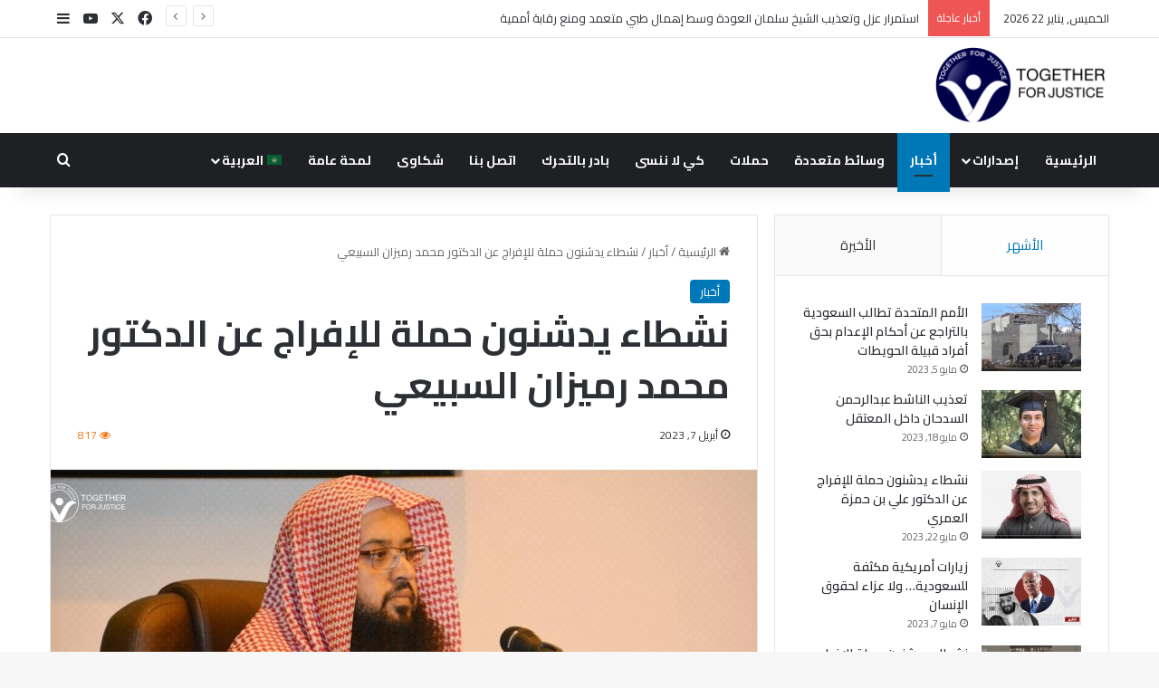

--- FILE ---
content_type: text/html; charset=UTF-8
request_url: https://taj-rights.org/%D9%86%D8%B4%D8%B7%D8%A7%D8%A1-%D9%8A%D8%AF%D8%B4%D9%86%D9%88%D9%86-%D8%AD%D9%85%D9%84%D8%A9-%D9%84%D9%84%D8%A5%D9%81%D8%B1%D8%A7%D8%AC-%D8%B9%D9%86-%D8%A7%D9%84%D8%AF%D9%83%D8%AA%D9%88%D8%B1-13/
body_size: 23081
content:
<!DOCTYPE html>
<html dir="rtl" lang="ar" class="" data-skin="light">
<head>
	<meta charset="UTF-8" />
	<link rel="profile" href="https://gmpg.org/xfn/11" />
	<title>نشطاء يدشنون حملة للإفراج عن الدكتور محمد رميزان السبيعي &#8211; Together For Justice</title>

<meta http-equiv='x-dns-prefetch-control' content='on'>
<link rel='dns-prefetch' href='//cdnjs.cloudflare.com' />
<link rel='dns-prefetch' href='//ajax.googleapis.com' />
<link rel='dns-prefetch' href='//fonts.googleapis.com' />
<link rel='dns-prefetch' href='//fonts.gstatic.com' />
<link rel='dns-prefetch' href='//s.gravatar.com' />
<link rel='dns-prefetch' href='//www.google-analytics.com' />
<link rel='preload' as='script' href='https://ajax.googleapis.com/ajax/libs/webfont/1/webfont.js'>
<meta name='robots' content='max-image-preview:large' />
<!-- Google tag (gtag.js) consent mode dataLayer added by Site Kit -->
<script type="text/javascript" id="google_gtagjs-js-consent-mode-data-layer">
/* <![CDATA[ */
window.dataLayer = window.dataLayer || [];function gtag(){dataLayer.push(arguments);}
gtag('consent', 'default', {"ad_personalization":"denied","ad_storage":"denied","ad_user_data":"denied","analytics_storage":"denied","functionality_storage":"denied","security_storage":"denied","personalization_storage":"denied","region":["AT","BE","BG","CH","CY","CZ","DE","DK","EE","ES","FI","FR","GB","GR","HR","HU","IE","IS","IT","LI","LT","LU","LV","MT","NL","NO","PL","PT","RO","SE","SI","SK"],"wait_for_update":500});
window._googlesitekitConsentCategoryMap = {"statistics":["analytics_storage"],"marketing":["ad_storage","ad_user_data","ad_personalization"],"functional":["functionality_storage","security_storage"],"preferences":["personalization_storage"]};
window._googlesitekitConsents = {"ad_personalization":"denied","ad_storage":"denied","ad_user_data":"denied","analytics_storage":"denied","functionality_storage":"denied","security_storage":"denied","personalization_storage":"denied","region":["AT","BE","BG","CH","CY","CZ","DE","DK","EE","ES","FI","FR","GB","GR","HR","HU","IE","IS","IT","LI","LT","LU","LV","MT","NL","NO","PL","PT","RO","SE","SI","SK"],"wait_for_update":500};
/* ]]> */
</script>
<!-- End Google tag (gtag.js) consent mode dataLayer added by Site Kit -->
<link rel='dns-prefetch' href='//www.googletagmanager.com' />
<link rel="alternate" type="application/rss+xml" title="Together For Justice &laquo; الخلاصة" href="https://taj-rights.org/language/ar/feed/" />
<link rel="alternate" type="application/rss+xml" title="Together For Justice &laquo; خلاصة التعليقات" href="https://taj-rights.org/language/ar/comments/feed/" />
<link rel="alternate" type="application/rss+xml" title="Together For Justice &laquo; نشطاء يدشنون حملة للإفراج عن الدكتور محمد رميزان السبيعي خلاصة التعليقات" href="https://taj-rights.org/%d9%86%d8%b4%d8%b7%d8%a7%d8%a1-%d9%8a%d8%af%d8%b4%d9%86%d9%88%d9%86-%d8%ad%d9%85%d9%84%d8%a9-%d9%84%d9%84%d8%a5%d9%81%d8%b1%d8%a7%d8%ac-%d8%b9%d9%86-%d8%a7%d9%84%d8%af%d9%83%d8%aa%d9%88%d8%b1-13/feed/" />

		<style type="text/css">
			:root{				
			--tie-preset-gradient-1: linear-gradient(135deg, rgba(6, 147, 227, 1) 0%, rgb(155, 81, 224) 100%);
			--tie-preset-gradient-2: linear-gradient(135deg, rgb(122, 220, 180) 0%, rgb(0, 208, 130) 100%);
			--tie-preset-gradient-3: linear-gradient(135deg, rgba(252, 185, 0, 1) 0%, rgba(255, 105, 0, 1) 100%);
			--tie-preset-gradient-4: linear-gradient(135deg, rgba(255, 105, 0, 1) 0%, rgb(207, 46, 46) 100%);
			--tie-preset-gradient-5: linear-gradient(135deg, rgb(238, 238, 238) 0%, rgb(169, 184, 195) 100%);
			--tie-preset-gradient-6: linear-gradient(135deg, rgb(74, 234, 220) 0%, rgb(151, 120, 209) 20%, rgb(207, 42, 186) 40%, rgb(238, 44, 130) 60%, rgb(251, 105, 98) 80%, rgb(254, 248, 76) 100%);
			--tie-preset-gradient-7: linear-gradient(135deg, rgb(255, 206, 236) 0%, rgb(152, 150, 240) 100%);
			--tie-preset-gradient-8: linear-gradient(135deg, rgb(254, 205, 165) 0%, rgb(254, 45, 45) 50%, rgb(107, 0, 62) 100%);
			--tie-preset-gradient-9: linear-gradient(135deg, rgb(255, 203, 112) 0%, rgb(199, 81, 192) 50%, rgb(65, 88, 208) 100%);
			--tie-preset-gradient-10: linear-gradient(135deg, rgb(255, 245, 203) 0%, rgb(182, 227, 212) 50%, rgb(51, 167, 181) 100%);
			--tie-preset-gradient-11: linear-gradient(135deg, rgb(202, 248, 128) 0%, rgb(113, 206, 126) 100%);
			--tie-preset-gradient-12: linear-gradient(135deg, rgb(2, 3, 129) 0%, rgb(40, 116, 252) 100%);
			--tie-preset-gradient-13: linear-gradient(135deg, #4D34FA, #ad34fa);
			--tie-preset-gradient-14: linear-gradient(135deg, #0057FF, #31B5FF);
			--tie-preset-gradient-15: linear-gradient(135deg, #FF007A, #FF81BD);
			--tie-preset-gradient-16: linear-gradient(135deg, #14111E, #4B4462);
			--tie-preset-gradient-17: linear-gradient(135deg, #F32758, #FFC581);

			
					--main-nav-background: #1f2024;
					--main-nav-secondry-background: rgba(0,0,0,0.2);
					--main-nav-primary-color: #0088ff;
					--main-nav-contrast-primary-color: #FFFFFF;
					--main-nav-text-color: #FFFFFF;
					--main-nav-secondry-text-color: rgba(225,255,255,0.5);
					--main-nav-main-border-color: rgba(255,255,255,0.07);
					--main-nav-secondry-border-color: rgba(255,255,255,0.04);
				
			}
		</style>
	<link rel="alternate" title="oEmbed (JSON)" type="application/json+oembed" href="https://taj-rights.org/wp-json/oembed/1.0/embed?url=https%3A%2F%2Ftaj-rights.org%2F%25d9%2586%25d8%25b4%25d8%25b7%25d8%25a7%25d8%25a1-%25d9%258a%25d8%25af%25d8%25b4%25d9%2586%25d9%2588%25d9%2586-%25d8%25ad%25d9%2585%25d9%2584%25d8%25a9-%25d9%2584%25d9%2584%25d8%25a5%25d9%2581%25d8%25b1%25d8%25a7%25d8%25ac-%25d8%25b9%25d9%2586-%25d8%25a7%25d9%2584%25d8%25af%25d9%2583%25d8%25aa%25d9%2588%25d8%25b1-13%2F&#038;lang=ar" />
<link rel="alternate" title="oEmbed (XML)" type="text/xml+oembed" href="https://taj-rights.org/wp-json/oembed/1.0/embed?url=https%3A%2F%2Ftaj-rights.org%2F%25d9%2586%25d8%25b4%25d8%25b7%25d8%25a7%25d8%25a1-%25d9%258a%25d8%25af%25d8%25b4%25d9%2586%25d9%2588%25d9%2586-%25d8%25ad%25d9%2585%25d9%2584%25d8%25a9-%25d9%2584%25d9%2584%25d8%25a5%25d9%2581%25d8%25b1%25d8%25a7%25d8%25ac-%25d8%25b9%25d9%2586-%25d8%25a7%25d9%2584%25d8%25af%25d9%2583%25d8%25aa%25d9%2588%25d8%25b1-13%2F&#038;format=xml&#038;lang=ar" />
<meta name="viewport" content="width=device-width, initial-scale=1.0" />		<!-- This site uses the Google Analytics by MonsterInsights plugin v9.11.1 - Using Analytics tracking - https://www.monsterinsights.com/ -->
		<!-- Note: MonsterInsights is not currently configured on this site. The site owner needs to authenticate with Google Analytics in the MonsterInsights settings panel. -->
					<!-- No tracking code set -->
				<!-- / Google Analytics by MonsterInsights -->
		<style id='wp-img-auto-sizes-contain-inline-css' type='text/css'>
img:is([sizes=auto i],[sizes^="auto," i]){contain-intrinsic-size:3000px 1500px}
/*# sourceURL=wp-img-auto-sizes-contain-inline-css */
</style>

<style id='wp-emoji-styles-inline-css' type='text/css'>

	img.wp-smiley, img.emoji {
		display: inline !important;
		border: none !important;
		box-shadow: none !important;
		height: 1em !important;
		width: 1em !important;
		margin: 0 0.07em !important;
		vertical-align: -0.1em !important;
		background: none !important;
		padding: 0 !important;
	}
/*# sourceURL=wp-emoji-styles-inline-css */
</style>
<link rel='stylesheet' id='wp-block-library-rtl-css' href='https://taj-rights.org/wp-includes/css/dist/block-library/style-rtl.min.css?ver=6.9' type='text/css' media='all' />
<style id='wp-block-paragraph-inline-css' type='text/css'>
.is-small-text{font-size:.875em}.is-regular-text{font-size:1em}.is-large-text{font-size:2.25em}.is-larger-text{font-size:3em}.has-drop-cap:not(:focus):first-letter{float:left;font-size:8.4em;font-style:normal;font-weight:100;line-height:.68;margin:.05em .1em 0 0;text-transform:uppercase}body.rtl .has-drop-cap:not(:focus):first-letter{float:none;margin-left:.1em}p.has-drop-cap.has-background{overflow:hidden}:root :where(p.has-background){padding:1.25em 2.375em}:where(p.has-text-color:not(.has-link-color)) a{color:inherit}p.has-text-align-left[style*="writing-mode:vertical-lr"],p.has-text-align-right[style*="writing-mode:vertical-rl"]{rotate:180deg}
/*# sourceURL=https://taj-rights.org/wp-includes/blocks/paragraph/style.min.css */
</style>
<style id='global-styles-inline-css' type='text/css'>
:root{--wp--preset--aspect-ratio--square: 1;--wp--preset--aspect-ratio--4-3: 4/3;--wp--preset--aspect-ratio--3-4: 3/4;--wp--preset--aspect-ratio--3-2: 3/2;--wp--preset--aspect-ratio--2-3: 2/3;--wp--preset--aspect-ratio--16-9: 16/9;--wp--preset--aspect-ratio--9-16: 9/16;--wp--preset--color--black: #000000;--wp--preset--color--cyan-bluish-gray: #abb8c3;--wp--preset--color--white: #ffffff;--wp--preset--color--pale-pink: #f78da7;--wp--preset--color--vivid-red: #cf2e2e;--wp--preset--color--luminous-vivid-orange: #ff6900;--wp--preset--color--luminous-vivid-amber: #fcb900;--wp--preset--color--light-green-cyan: #7bdcb5;--wp--preset--color--vivid-green-cyan: #00d084;--wp--preset--color--pale-cyan-blue: #8ed1fc;--wp--preset--color--vivid-cyan-blue: #0693e3;--wp--preset--color--vivid-purple: #9b51e0;--wp--preset--color--global-color: #0077b6;--wp--preset--gradient--vivid-cyan-blue-to-vivid-purple: linear-gradient(135deg,rgb(6,147,227) 0%,rgb(155,81,224) 100%);--wp--preset--gradient--light-green-cyan-to-vivid-green-cyan: linear-gradient(135deg,rgb(122,220,180) 0%,rgb(0,208,130) 100%);--wp--preset--gradient--luminous-vivid-amber-to-luminous-vivid-orange: linear-gradient(135deg,rgb(252,185,0) 0%,rgb(255,105,0) 100%);--wp--preset--gradient--luminous-vivid-orange-to-vivid-red: linear-gradient(135deg,rgb(255,105,0) 0%,rgb(207,46,46) 100%);--wp--preset--gradient--very-light-gray-to-cyan-bluish-gray: linear-gradient(135deg,rgb(238,238,238) 0%,rgb(169,184,195) 100%);--wp--preset--gradient--cool-to-warm-spectrum: linear-gradient(135deg,rgb(74,234,220) 0%,rgb(151,120,209) 20%,rgb(207,42,186) 40%,rgb(238,44,130) 60%,rgb(251,105,98) 80%,rgb(254,248,76) 100%);--wp--preset--gradient--blush-light-purple: linear-gradient(135deg,rgb(255,206,236) 0%,rgb(152,150,240) 100%);--wp--preset--gradient--blush-bordeaux: linear-gradient(135deg,rgb(254,205,165) 0%,rgb(254,45,45) 50%,rgb(107,0,62) 100%);--wp--preset--gradient--luminous-dusk: linear-gradient(135deg,rgb(255,203,112) 0%,rgb(199,81,192) 50%,rgb(65,88,208) 100%);--wp--preset--gradient--pale-ocean: linear-gradient(135deg,rgb(255,245,203) 0%,rgb(182,227,212) 50%,rgb(51,167,181) 100%);--wp--preset--gradient--electric-grass: linear-gradient(135deg,rgb(202,248,128) 0%,rgb(113,206,126) 100%);--wp--preset--gradient--midnight: linear-gradient(135deg,rgb(2,3,129) 0%,rgb(40,116,252) 100%);--wp--preset--font-size--small: 13px;--wp--preset--font-size--medium: 20px;--wp--preset--font-size--large: 36px;--wp--preset--font-size--x-large: 42px;--wp--preset--spacing--20: 0.44rem;--wp--preset--spacing--30: 0.67rem;--wp--preset--spacing--40: 1rem;--wp--preset--spacing--50: 1.5rem;--wp--preset--spacing--60: 2.25rem;--wp--preset--spacing--70: 3.38rem;--wp--preset--spacing--80: 5.06rem;--wp--preset--shadow--natural: 6px 6px 9px rgba(0, 0, 0, 0.2);--wp--preset--shadow--deep: 12px 12px 50px rgba(0, 0, 0, 0.4);--wp--preset--shadow--sharp: 6px 6px 0px rgba(0, 0, 0, 0.2);--wp--preset--shadow--outlined: 6px 6px 0px -3px rgb(255, 255, 255), 6px 6px rgb(0, 0, 0);--wp--preset--shadow--crisp: 6px 6px 0px rgb(0, 0, 0);}:where(.is-layout-flex){gap: 0.5em;}:where(.is-layout-grid){gap: 0.5em;}body .is-layout-flex{display: flex;}.is-layout-flex{flex-wrap: wrap;align-items: center;}.is-layout-flex > :is(*, div){margin: 0;}body .is-layout-grid{display: grid;}.is-layout-grid > :is(*, div){margin: 0;}:where(.wp-block-columns.is-layout-flex){gap: 2em;}:where(.wp-block-columns.is-layout-grid){gap: 2em;}:where(.wp-block-post-template.is-layout-flex){gap: 1.25em;}:where(.wp-block-post-template.is-layout-grid){gap: 1.25em;}.has-black-color{color: var(--wp--preset--color--black) !important;}.has-cyan-bluish-gray-color{color: var(--wp--preset--color--cyan-bluish-gray) !important;}.has-white-color{color: var(--wp--preset--color--white) !important;}.has-pale-pink-color{color: var(--wp--preset--color--pale-pink) !important;}.has-vivid-red-color{color: var(--wp--preset--color--vivid-red) !important;}.has-luminous-vivid-orange-color{color: var(--wp--preset--color--luminous-vivid-orange) !important;}.has-luminous-vivid-amber-color{color: var(--wp--preset--color--luminous-vivid-amber) !important;}.has-light-green-cyan-color{color: var(--wp--preset--color--light-green-cyan) !important;}.has-vivid-green-cyan-color{color: var(--wp--preset--color--vivid-green-cyan) !important;}.has-pale-cyan-blue-color{color: var(--wp--preset--color--pale-cyan-blue) !important;}.has-vivid-cyan-blue-color{color: var(--wp--preset--color--vivid-cyan-blue) !important;}.has-vivid-purple-color{color: var(--wp--preset--color--vivid-purple) !important;}.has-black-background-color{background-color: var(--wp--preset--color--black) !important;}.has-cyan-bluish-gray-background-color{background-color: var(--wp--preset--color--cyan-bluish-gray) !important;}.has-white-background-color{background-color: var(--wp--preset--color--white) !important;}.has-pale-pink-background-color{background-color: var(--wp--preset--color--pale-pink) !important;}.has-vivid-red-background-color{background-color: var(--wp--preset--color--vivid-red) !important;}.has-luminous-vivid-orange-background-color{background-color: var(--wp--preset--color--luminous-vivid-orange) !important;}.has-luminous-vivid-amber-background-color{background-color: var(--wp--preset--color--luminous-vivid-amber) !important;}.has-light-green-cyan-background-color{background-color: var(--wp--preset--color--light-green-cyan) !important;}.has-vivid-green-cyan-background-color{background-color: var(--wp--preset--color--vivid-green-cyan) !important;}.has-pale-cyan-blue-background-color{background-color: var(--wp--preset--color--pale-cyan-blue) !important;}.has-vivid-cyan-blue-background-color{background-color: var(--wp--preset--color--vivid-cyan-blue) !important;}.has-vivid-purple-background-color{background-color: var(--wp--preset--color--vivid-purple) !important;}.has-black-border-color{border-color: var(--wp--preset--color--black) !important;}.has-cyan-bluish-gray-border-color{border-color: var(--wp--preset--color--cyan-bluish-gray) !important;}.has-white-border-color{border-color: var(--wp--preset--color--white) !important;}.has-pale-pink-border-color{border-color: var(--wp--preset--color--pale-pink) !important;}.has-vivid-red-border-color{border-color: var(--wp--preset--color--vivid-red) !important;}.has-luminous-vivid-orange-border-color{border-color: var(--wp--preset--color--luminous-vivid-orange) !important;}.has-luminous-vivid-amber-border-color{border-color: var(--wp--preset--color--luminous-vivid-amber) !important;}.has-light-green-cyan-border-color{border-color: var(--wp--preset--color--light-green-cyan) !important;}.has-vivid-green-cyan-border-color{border-color: var(--wp--preset--color--vivid-green-cyan) !important;}.has-pale-cyan-blue-border-color{border-color: var(--wp--preset--color--pale-cyan-blue) !important;}.has-vivid-cyan-blue-border-color{border-color: var(--wp--preset--color--vivid-cyan-blue) !important;}.has-vivid-purple-border-color{border-color: var(--wp--preset--color--vivid-purple) !important;}.has-vivid-cyan-blue-to-vivid-purple-gradient-background{background: var(--wp--preset--gradient--vivid-cyan-blue-to-vivid-purple) !important;}.has-light-green-cyan-to-vivid-green-cyan-gradient-background{background: var(--wp--preset--gradient--light-green-cyan-to-vivid-green-cyan) !important;}.has-luminous-vivid-amber-to-luminous-vivid-orange-gradient-background{background: var(--wp--preset--gradient--luminous-vivid-amber-to-luminous-vivid-orange) !important;}.has-luminous-vivid-orange-to-vivid-red-gradient-background{background: var(--wp--preset--gradient--luminous-vivid-orange-to-vivid-red) !important;}.has-very-light-gray-to-cyan-bluish-gray-gradient-background{background: var(--wp--preset--gradient--very-light-gray-to-cyan-bluish-gray) !important;}.has-cool-to-warm-spectrum-gradient-background{background: var(--wp--preset--gradient--cool-to-warm-spectrum) !important;}.has-blush-light-purple-gradient-background{background: var(--wp--preset--gradient--blush-light-purple) !important;}.has-blush-bordeaux-gradient-background{background: var(--wp--preset--gradient--blush-bordeaux) !important;}.has-luminous-dusk-gradient-background{background: var(--wp--preset--gradient--luminous-dusk) !important;}.has-pale-ocean-gradient-background{background: var(--wp--preset--gradient--pale-ocean) !important;}.has-electric-grass-gradient-background{background: var(--wp--preset--gradient--electric-grass) !important;}.has-midnight-gradient-background{background: var(--wp--preset--gradient--midnight) !important;}.has-small-font-size{font-size: var(--wp--preset--font-size--small) !important;}.has-medium-font-size{font-size: var(--wp--preset--font-size--medium) !important;}.has-large-font-size{font-size: var(--wp--preset--font-size--large) !important;}.has-x-large-font-size{font-size: var(--wp--preset--font-size--x-large) !important;}
/*# sourceURL=global-styles-inline-css */
</style>

<style id='classic-theme-styles-inline-css' type='text/css'>
/*! This file is auto-generated */
.wp-block-button__link{color:#fff;background-color:#32373c;border-radius:9999px;box-shadow:none;text-decoration:none;padding:calc(.667em + 2px) calc(1.333em + 2px);font-size:1.125em}.wp-block-file__button{background:#32373c;color:#fff;text-decoration:none}
/*# sourceURL=/wp-includes/css/classic-themes.min.css */
</style>
<link rel='stylesheet' id='contact-form-7-css' href='https://taj-rights.org/wp-content/plugins/contact-form-7/includes/css/styles.css?ver=6.1.4' type='text/css' media='all' />
<link rel='stylesheet' id='contact-form-7-rtl-css' href='https://taj-rights.org/wp-content/plugins/contact-form-7/includes/css/styles-rtl.css?ver=6.1.4' type='text/css' media='all' />
<link rel='stylesheet' id='nbcpf-intlTelInput-style-css' href='https://taj-rights.org/wp-content/plugins/country-phone-field-contact-form-7/assets/css/intlTelInput.min.css?ver=6.9' type='text/css' media='all' />
<link rel='stylesheet' id='nbcpf-countryFlag-style-css' href='https://taj-rights.org/wp-content/plugins/country-phone-field-contact-form-7/assets/css/countrySelect.min.css?ver=6.9' type='text/css' media='all' />
<link rel='stylesheet' id='tie-css-base-css' href='https://taj-rights.org/wp-content/themes/jannah/assets/css/base.min.css?ver=7.6.2' type='text/css' media='all' />
<link rel='stylesheet' id='tie-css-styles-css' href='https://taj-rights.org/wp-content/themes/jannah/assets/css/style.min.css?ver=7.6.2' type='text/css' media='all' />
<link rel='stylesheet' id='tie-css-widgets-css' href='https://taj-rights.org/wp-content/themes/jannah/assets/css/widgets.min.css?ver=7.6.2' type='text/css' media='all' />
<link rel='stylesheet' id='tie-css-helpers-css' href='https://taj-rights.org/wp-content/themes/jannah/assets/css/helpers.min.css?ver=7.6.2' type='text/css' media='all' />
<link rel='stylesheet' id='tie-fontawesome5-css' href='https://taj-rights.org/wp-content/themes/jannah/assets/css/fontawesome.css?ver=7.6.2' type='text/css' media='all' />
<link rel='stylesheet' id='tie-css-ilightbox-css' href='https://taj-rights.org/wp-content/themes/jannah/assets/ilightbox/dark-skin/skin.css?ver=7.6.2' type='text/css' media='all' />
<link rel='stylesheet' id='tie-css-shortcodes-css' href='https://taj-rights.org/wp-content/themes/jannah/assets/css/plugins/shortcodes.min.css?ver=7.6.2' type='text/css' media='all' />
<link rel='stylesheet' id='tie-css-single-css' href='https://taj-rights.org/wp-content/themes/jannah/assets/css/single.min.css?ver=7.6.2' type='text/css' media='all' />
<link rel='stylesheet' id='tie-css-print-css' href='https://taj-rights.org/wp-content/themes/jannah/assets/css/print.css?ver=7.6.2' type='text/css' media='print' />
<link rel='stylesheet' id='taqyeem-styles-css' href='https://taj-rights.org/wp-content/themes/jannah/assets/css/plugins/taqyeem.min.css?ver=7.6.2' type='text/css' media='all' />
<style id='taqyeem-styles-inline-css' type='text/css'>
.wf-active body{font-family: 'Cairo';}.wf-active .logo-text,.wf-active h1,.wf-active h2,.wf-active h3,.wf-active h4,.wf-active h5,.wf-active h6,.wf-active .the-subtitle{font-family: 'Cairo';}.wf-active #main-nav .main-menu > ul > li > a{font-family: 'Cairo';}#main-nav .main-menu > ul > li > a{text-transform: uppercase;}:root:root{--brand-color: #0077b6;--dark-brand-color: #004584;--bright-color: #FFFFFF;--base-color: #2c2f34;}#reading-position-indicator{box-shadow: 0 0 10px rgba( 0,119,182,0.7);}:root:root{--brand-color: #0077b6;--dark-brand-color: #004584;--bright-color: #FFFFFF;--base-color: #2c2f34;}#reading-position-indicator{box-shadow: 0 0 10px rgba( 0,119,182,0.7);}#header-notification-bar{background: var( --tie-preset-gradient-13 );}#header-notification-bar{--tie-buttons-color: #FFFFFF;--tie-buttons-border-color: #FFFFFF;--tie-buttons-hover-color: #e1e1e1;--tie-buttons-hover-text: #000000;}#header-notification-bar{--tie-buttons-text: #000000;}.tie-cat-2,.tie-cat-item-2 > span{background-color:#0077b6 !important;color:#FFFFFF !important;}.tie-cat-2:after{border-top-color:#0077b6 !important;}.tie-cat-2:hover{background-color:#005998 !important;}.tie-cat-2:hover:after{border-top-color:#005998 !important;}.tie-cat-10,.tie-cat-item-10 > span{background-color:#2ecc71 !important;color:#FFFFFF !important;}.tie-cat-10:after{border-top-color:#2ecc71 !important;}.tie-cat-10:hover{background-color:#10ae53 !important;}.tie-cat-10:hover:after{border-top-color:#10ae53 !important;}.tie-cat-11,.tie-cat-item-11 > span{background-color:#9b59b6 !important;color:#FFFFFF !important;}.tie-cat-11:after{border-top-color:#9b59b6 !important;}.tie-cat-11:hover{background-color:#7d3b98 !important;}.tie-cat-11:hover:after{border-top-color:#7d3b98 !important;}.tie-cat-14,.tie-cat-item-14 > span{background-color:#0077b6 !important;color:#FFFFFF !important;}.tie-cat-14:after{border-top-color:#0077b6 !important;}.tie-cat-14:hover{background-color:#005998 !important;}.tie-cat-14:hover:after{border-top-color:#005998 !important;}.tie-cat-16,.tie-cat-item-16 > span{background-color:#795548 !important;color:#FFFFFF !important;}.tie-cat-16:after{border-top-color:#795548 !important;}.tie-cat-16:hover{background-color:#5b372a !important;}.tie-cat-16:hover:after{border-top-color:#5b372a !important;}.tie-cat-19,.tie-cat-item-19 > span{background-color:#0077b6 !important;color:#FFFFFF !important;}.tie-cat-19:after{border-top-color:#0077b6 !important;}.tie-cat-19:hover{background-color:#005998 !important;}.tie-cat-19:hover:after{border-top-color:#005998 !important;}.tie-cat-21,.tie-cat-item-21 > span{background-color:#0077b6 !important;color:#FFFFFF !important;}.tie-cat-21:after{border-top-color:#0077b6 !important;}.tie-cat-21:hover{background-color:#005998 !important;}.tie-cat-21:hover:after{border-top-color:#005998 !important;}.meta-views.meta-item .tie-icon-fire:before{content: "\f06e" !important;}@media (max-width: 991px){.side-aside.normal-side{background: #000045;background: -webkit-linear-gradient(135deg,#0077b6,#000045 );background: -moz-linear-gradient(135deg,#0077b6,#000045 );background: -o-linear-gradient(135deg,#0077b6,#000045 );background: linear-gradient(135deg,#000045,#0077b6 );}}.tie-insta-header {margin-bottom: 15px;}.tie-insta-avatar a {width: 70px;height: 70px;display: block;position: relative;float: left;margin-right: 15px;margin-bottom: 15px;}.tie-insta-avatar a:before {content: "";position: absolute;width: calc(100% + 6px);height: calc(100% + 6px);left: -3px;top: -3px;border-radius: 50%;background: #d6249f;background: radial-gradient(circle at 30% 107%,#fdf497 0%,#fdf497 5%,#fd5949 45%,#d6249f 60%,#285AEB 90%);}.tie-insta-avatar a:after {position: absolute;content: "";width: calc(100% + 3px);height: calc(100% + 3px);left: -2px;top: -2px;border-radius: 50%;background: #fff;}.dark-skin .tie-insta-avatar a:after {background: #27292d;}.tie-insta-avatar img {border-radius: 50%;position: relative;z-index: 2;transition: all 0.25s;}.tie-insta-avatar img:hover {box-shadow: 0px 0px 15px 0 #6b54c6;}.tie-insta-info {font-size: 1.3em;font-weight: bold;margin-bottom: 5px;}
/*# sourceURL=taqyeem-styles-inline-css */
</style>
<script type="text/javascript" src="https://taj-rights.org/wp-includes/js/jquery/jquery.min.js?ver=3.7.1" id="jquery-core-js"></script>
<script type="text/javascript" src="https://taj-rights.org/wp-includes/js/jquery/jquery-migrate.min.js?ver=3.4.1" id="jquery-migrate-js"></script>

<!-- Google tag (gtag.js) snippet added by Site Kit -->
<!-- Google Analytics snippet added by Site Kit -->
<script type="text/javascript" src="https://www.googletagmanager.com/gtag/js?id=GT-MRLXSCMP" id="google_gtagjs-js" async></script>
<script type="text/javascript" id="google_gtagjs-js-after">
/* <![CDATA[ */
window.dataLayer = window.dataLayer || [];function gtag(){dataLayer.push(arguments);}
gtag("set","linker",{"domains":["taj-rights.org"]});
gtag("js", new Date());
gtag("set", "developer_id.dZTNiMT", true);
gtag("config", "GT-MRLXSCMP");
//# sourceURL=google_gtagjs-js-after
/* ]]> */
</script>
<link rel="https://api.w.org/" href="https://taj-rights.org/wp-json/" /><link rel="alternate" title="JSON" type="application/json" href="https://taj-rights.org/wp-json/wp/v2/posts/7327" /><link rel="stylesheet" href="https://taj-rights.org/wp-content/themes/jannah/rtl.css" type="text/css" media="screen" /><meta name="generator" content="WordPress 6.9" />
<link rel="canonical" href="https://taj-rights.org/%d9%86%d8%b4%d8%b7%d8%a7%d8%a1-%d9%8a%d8%af%d8%b4%d9%86%d9%88%d9%86-%d8%ad%d9%85%d9%84%d8%a9-%d9%84%d9%84%d8%a5%d9%81%d8%b1%d8%a7%d8%ac-%d8%b9%d9%86-%d8%a7%d9%84%d8%af%d9%83%d8%aa%d9%88%d8%b1-13/" />
<link rel='shortlink' href='https://taj-rights.org/?p=7327' />
<meta name="generator" content="Site Kit by Google 1.170.0" /><!-- Global site tag (gtag.js) - Google Analytics -->
<script async src="https://www.googletagmanager.com/gtag/js?id=G-VLMKQ8PT1B"></script>
<script>
  window.dataLayer = window.dataLayer || [];
  function gtag(){dataLayer.push(arguments);}
  gtag('js', new Date());

  gtag('config', 'G-VLMKQ8PT1B');
</script><script type='text/javascript'>
/* <![CDATA[ */
var taqyeem = {"ajaxurl":"https://taj-rights.org/wp-admin/admin-ajax.php" , "your_rating":"تقييمك:"};
/* ]]> */
</script>

 <meta name="description" content="دشن نشطاء على مواقع التواصل الاجتماعي حملة للإفراج عن الدكتور محمد رميزان الفراعنة السبيعي من سجون المملكة. والسبيعي هو أستاذ العقيدة في جامعة الطائف،" /><meta http-equiv="X-UA-Compatible" content="IE=edge">
<link rel="amphtml" href="https://taj-rights.org/%D9%86%D8%B4%D8%B7%D8%A7%D8%A1-%D9%8A%D8%AF%D8%B4%D9%86%D9%88%D9%86-%D8%AD%D9%85%D9%84%D8%A9-%D9%84%D9%84%D8%A5%D9%81%D8%B1%D8%A7%D8%AC-%D8%B9%D9%86-%D8%A7%D9%84%D8%AF%D9%83%D8%AA%D9%88%D8%B1-13/amp/"><link rel="icon" href="https://taj-rights.org/wp-content/uploads/2020/10/cropped-logo2-32x32.png" sizes="32x32" />
<link rel="icon" href="https://taj-rights.org/wp-content/uploads/2020/10/cropped-logo2-192x192.png" sizes="192x192" />
<link rel="apple-touch-icon" href="https://taj-rights.org/wp-content/uploads/2020/10/cropped-logo2-180x180.png" />
<meta name="msapplication-TileImage" content="https://taj-rights.org/wp-content/uploads/2020/10/cropped-logo2-270x270.png" />
		<style type="text/css" id="wp-custom-css">
			/*
.main-slider .thumb-meta {
    color: #ffffff;
    visibility: hidden;
}
.mag-box .post-meta .meta-item {
    white-space: nowrap;
    visibility: hidden;
}
.post-meta .meta-item {
    margin-left: 8px;
    margin-right: 0;
    visibility: hidden;
}
*/		</style>
		</head>

<body id="tie-body" class="rtl wp-singular post-template-default single single-post postid-7327 single-format-standard wp-theme-jannah tie-no-js wrapper-has-shadow block-head-1 magazine1 is-thumb-overlay-disabled is-mobile is-header-layout-3 sidebar-right has-sidebar post-layout-1 narrow-title-narrow-media is-standard-format has-mobile-share hide_share_post_top hide_share_post_bottom">



<div class="background-overlay">

	<div id="tie-container" class="site tie-container">

		
		<div id="tie-wrapper">
			
<header id="theme-header" class="theme-header header-layout-3 main-nav-dark main-nav-default-dark main-nav-below no-stream-item top-nav-active top-nav-light top-nav-default-light top-nav-above has-shadow has-normal-width-logo mobile-header-centered">
	
<nav id="top-nav"  class="has-date-breaking-components top-nav header-nav has-breaking-news" aria-label="الشريط العلوي">
	<div class="container">
		<div class="topbar-wrapper">

			
					<div class="topbar-today-date">
						الخميس, يناير 22 2026					</div>
					
			<div class="tie-alignleft">
				
<div class="breaking controls-is-active">

	<span class="breaking-title">
		<span class="tie-icon-bolt breaking-icon" aria-hidden="true"></span>
		<span class="breaking-title-text">أخبار عاجلة</span>
	</span>

	<ul id="breaking-news-in-header" class="breaking-news" data-type="reveal" data-arrows="true">

		
							<li class="news-item">
								<a href="https://taj-rights.org/%d8%a7%d8%b3%d8%aa%d9%85%d8%b1%d8%a7%d8%b1-%d8%b9%d8%b2%d9%84-%d9%88%d8%aa%d8%b9%d8%b0%d9%8a%d8%a8-%d8%a7%d9%84%d8%b4%d9%8a%d8%ae-%d8%b3%d9%84%d9%85%d8%a7%d9%86-%d8%a7%d9%84%d8%b9%d9%88%d8%af%d8%a9/">استمرار عزل وتعذيب الشيخ سلمان العودة وسط إهمال طبي متعمد ومنع رقابة أممية</a>
							</li>

							
							<li class="news-item">
								<a href="https://taj-rights.org/%d8%a7%d9%84%d8%b3%d8%b9%d9%88%d8%af%d9%8a%d8%a9-%d8%aa%d9%81%d8%aa%d8%aa%d8%ad-%d8%a7%d9%84%d8%b9%d8%a7%d9%85-%d8%a7%d9%84%d8%ac%d8%af%d9%8a%d8%af-%d8%a8%d8%a5%d8%b9%d8%af%d8%a7%d9%85-%d8%ab%d9%84/">السعودية تفتتح العام الجديد بإعدام ثلاثة مواطنين بتهم باطلة</a>
							</li>

							
							<li class="news-item">
								<a href="https://taj-rights.org/%d8%a7%d9%84%d9%86%d8%b8%d8%a7%d9%85-%d8%a7%d9%84%d8%b3%d8%b9%d9%88%d8%af%d9%8a-%d9%8a%d8%b9%d8%aa%d9%82%d9%84-%d8%a7%d9%84%d8%af%d9%83%d8%aa%d9%88%d8%b1-%d9%85%d8%ad%d9%85%d8%af-%d8%a7%d9%84%d8%b3/">النظام السعودي يعتقل الدكتور محمد السيد مقدم برنامج “سواعد الإخاء” دون توضيح قانوني</a>
							</li>

							
							<li class="news-item">
								<a href="https://taj-rights.org/%d9%85%d8%ad%d9%85%d8%af-%d8%a7%d9%84%d8%ad%d8%b6%d9%8a%d9%81-%d8%a7%d9%84%d9%86%d8%b8%d8%a7%d9%85-%d8%a7%d9%84%d8%b3%d8%b9%d9%88%d8%af%d9%8a-%d9%8a%d8%aa%d8%a8%d9%86%d9%89-%d8%a7%d9%84%d9%8a%d9%88/">محمد الحضيف&#8230; النظام السعودي يتبنى اليوم خطاب السيادة ضد التدخل الإماراتي، لكنه لا يزال يسجن من حذّر منه مبكرًا</a>
							</li>

							
							<li class="news-item">
								<a href="https://taj-rights.org/%d9%85%d9%87%d9%86%d8%af%d8%b3-%d8%b3%d9%88%d8%b1%d9%8a-%d9%85%d8%b9%d8%aa%d9%82%d9%84-%d9%81%d9%8a-%d8%a7%d9%84%d8%b3%d8%b9%d9%88%d8%af%d9%8a%d8%a9-%d9%84%d8%a3%d9%86%d9%87-%d8%a3%d8%b1%d8%b3%d9%84/">مهندس سوري معتقل في السعودية لأنه أرسل مساعدات لعائلته</a>
							</li>

							
							<li class="news-item">
								<a href="https://taj-rights.org/%d8%b3%d8%aa-%d8%b3%d9%86%d9%88%d8%a7%d8%aa-%d9%85%d9%86-%d8%a7%d9%84%d8%a7%d8%ad%d8%aa%d8%ac%d8%a7%d8%b2-%d8%af%d9%88%d9%86-%d9%85%d8%ad%d8%a7%d9%83%d9%85%d8%a9-%d8%a7%d8%b3%d8%aa%d9%85%d8%b1%d8%a7/">ست سنوات من الاحتجاز دون محاكمة: استمرار اعتقال الشاب السعودي راكان العسيري بسبب رفضه التطبيع</a>
							</li>

							
							<li class="news-item">
								<a href="https://taj-rights.org/%d8%b9%d8%b4%d8%b1-%d8%b3%d9%86%d9%88%d8%a7%d8%aa-%d8%a8%d9%84%d8%a7-%d9%85%d8%ad%d8%a7%d9%83%d9%85%d8%a9-%d8%a7%d8%b3%d8%aa%d9%85%d8%b1%d8%a7%d8%b1-%d8%a7%d8%ad%d8%aa%d8%ac%d8%a7%d8%b2-%d8%a7%d9%84/">عشر سنوات بلا محاكمة: استمرار احتجاز الداعية عبد العزيز الطريفي في السعودية خارج إطار القانون</a>
							</li>

							
							<li class="news-item">
								<a href="https://taj-rights.org/%d8%a7%d8%b3%d8%aa%d9%85%d8%b1%d8%a7%d8%b1-%d8%a7%d8%ad%d8%aa%d8%ac%d8%a7%d8%b2-%d8%a7%d9%84%d9%85%d8%ad%d8%a7%d9%85%d9%8a-%d9%85%d8%aa%d8%b9%d8%a8-%d8%b8%d8%a7%d9%81%d8%b1-%d8%a7%d9%84%d8%b9%d9%85/">استمرار احتجاز المحامي متعب ظافر العمري بعد انتهاء محكوميته: اعتقال تعسفي وانتهاك صارخ لسيادة القانون</a>
							</li>

							
							<li class="news-item">
								<a href="https://taj-rights.org/%d8%a7%d9%84%d9%86%d8%b8%d8%a7%d9%85-%d8%a7%d9%84%d8%b3%d8%b9%d9%88%d8%af%d9%8a-%d9%8a%d9%88%d8%a7%d8%b5%d9%84-%d8%a7%d8%ad%d8%aa%d8%ac%d8%a7%d8%b2-%d8%a7%d9%84%d8%af%d9%83%d8%aa%d9%88%d8%b1-%d8%b9/">النظام السعودي يواصل احتجاز الدكتور علي العمري منذ 2017 بعد تعذيبه وإغلاق مشروعه الإعلامي الشبابي</a>
							</li>

							
							<li class="news-item">
								<a href="https://taj-rights.org/%d8%a7%d8%b3%d8%aa%d9%85%d8%b1%d8%a7%d8%b1-%d8%a7%d8%ad%d8%aa%d8%ac%d8%a7%d8%b2-%d8%a7%d9%84%d8%ad%d9%82%d9%88%d9%82%d9%8a-%d8%b9%d8%a8%d8%af-%d8%a7%d9%84%d9%84%d9%87-%d8%a7%d9%84%d8%b9%d8%b7%d8%a7/">استمرار احتجاز الحقوقي عبد الله العطاوي رغم انتهاء محكوميته منذ أكثر من عام</a>
							</li>

							
	</ul>
</div><!-- #breaking /-->
			</div><!-- .tie-alignleft /-->

			<div class="tie-alignright">
				<ul class="components"> <li class="social-icons-item"><a class="social-link facebook-social-icon" rel="external noopener nofollow" target="_blank" href="https://www.facebook.com/%D9%85%D8%B9%D8%A7-%D9%84%D9%84%D8%B9%D8%AF%D8%A7%D9%84%D8%A9-Together-For-Justice-102503605919966/"><span class="tie-social-icon tie-icon-facebook"></span><span class="screen-reader-text">فيسبوك</span></a></li><li class="social-icons-item"><a class="social-link twitter-social-icon" rel="external noopener nofollow" target="_blank" href="https://twitter.com/taj_rights"><span class="tie-social-icon tie-icon-twitter"></span><span class="screen-reader-text">‫X</span></a></li><li class="social-icons-item"><a class="social-link youtube-social-icon" rel="external noopener nofollow" target="_blank" href="https://www.youtube.com/@TogetherJustice"><span class="tie-social-icon tie-icon-youtube"></span><span class="screen-reader-text">‫YouTube</span></a></li> 	<li class="side-aside-nav-icon menu-item custom-menu-link">
		<a href="#">
			<span class="tie-icon-navicon" aria-hidden="true"></span>
			<span class="screen-reader-text">إضافة عمود جانبي</span>
		</a>
	</li>
	</ul><!-- Components -->			</div><!-- .tie-alignright /-->

		</div><!-- .topbar-wrapper /-->
	</div><!-- .container /-->
</nav><!-- #top-nav /-->

<div class="container header-container">
	<div class="tie-row logo-row">

		
		<div class="logo-wrapper">
			<div class="tie-col-md-4 logo-container clearfix">
				<div id="mobile-header-components-area_1" class="mobile-header-components"></div>
		<div id="logo" class="image-logo" style="margin-top: 8px; margin-bottom: 7px;">

			
			<a title="Together For Justice" href="https://taj-rights.org/language/ar/">
				
				<picture class="tie-logo-default tie-logo-picture">
					
					<source class="tie-logo-source-default tie-logo-source" srcset="https://taj-rights.org/wp-content/uploads/2020/10/TOGETHER-LOGO.png">
					<img class="tie-logo-img-default tie-logo-img" src="https://taj-rights.org/wp-content/uploads/2020/10/TOGETHER-LOGO.png" alt="Together For Justice" width="300" height="90" style="max-height:90px; width: auto;" />
				</picture>
						</a>

			
		</div><!-- #logo /-->

		<div id="mobile-header-components-area_2" class="mobile-header-components"><ul class="components"><li class="mobile-component_menu custom-menu-link"><a href="#" id="mobile-menu-icon" class=""><span class="tie-mobile-menu-icon nav-icon is-layout-1"></span><span class="screen-reader-text">القائمة</span></a></li></ul></div>			</div><!-- .tie-col /-->
		</div><!-- .logo-wrapper /-->

		
	</div><!-- .tie-row /-->
</div><!-- .container /-->

<div class="main-nav-wrapper">
	<nav id="main-nav" data-skin="search-in-main-nav" class="main-nav header-nav live-search-parent menu-style-default menu-style-solid-bg"  aria-label="القائمة الرئيسية">
		<div class="container">

			<div class="main-menu-wrapper">

				
				<div id="menu-components-wrap">

					
					<div class="main-menu main-menu-wrap">
						<div id="main-nav-menu" class="main-menu header-menu"><ul id="menu-main-menu-ar" class="menu"><li id="menu-item-1212" class="menu-item menu-item-type-post_type menu-item-object-page menu-item-home menu-item-1212"><a href="https://taj-rights.org/language/ar/">الرئيسية</a></li>
<li id="menu-item-1216" class="menu-item menu-item-type-taxonomy menu-item-object-category menu-item-has-children menu-item-1216"><a href="https://taj-rights.org/category/%d8%a5%d8%b5%d8%af%d8%a7%d8%b1%d8%a7%d8%aa/">إصدارات</a>
<ul class="sub-menu menu-sub-content">
	<li id="menu-item-1321" class="menu-item menu-item-type-taxonomy menu-item-object-category menu-item-1321"><a href="https://taj-rights.org/category/%d8%a5%d8%b5%d8%af%d8%a7%d8%b1%d8%a7%d8%aa/%d8%aa%d9%82%d8%a7%d8%b1%d9%8a%d8%b1/">تقارير</a></li>
	<li id="menu-item-1324" class="menu-item menu-item-type-taxonomy menu-item-object-category menu-item-1324"><a href="https://taj-rights.org/category/%d8%a5%d8%b5%d8%af%d8%a7%d8%b1%d8%a7%d8%aa/%d8%b5%d8%ad%d8%a7%d9%81%d8%a9-%d8%b9%d8%a7%d9%84%d9%85%d9%8a%d8%a9/">صحافة عالمية</a></li>
</ul>
</li>
<li id="menu-item-1215" class="menu-item menu-item-type-taxonomy menu-item-object-category current-post-ancestor current-menu-parent current-post-parent menu-item-1215 tie-current-menu"><a href="https://taj-rights.org/category/%d8%a3%d8%ae%d8%a8%d8%a7%d8%b1/">أخبار</a></li>
<li id="menu-item-1218" class="menu-item menu-item-type-taxonomy menu-item-object-category menu-item-1218"><a href="https://taj-rights.org/category/%d9%88%d8%b3%d8%a7%d8%a6%d8%b7-%d9%85%d8%aa%d8%b9%d8%af%d8%af%d8%a9/">وسائط متعددة</a></li>
<li id="menu-item-1217" class="menu-item menu-item-type-taxonomy menu-item-object-category menu-item-1217"><a href="https://taj-rights.org/category/%d8%ad%d9%85%d9%84%d8%a7%d8%aa/">حملات</a></li>
<li id="menu-item-3094" class="menu-item menu-item-type-taxonomy menu-item-object-category menu-item-3094"><a href="https://taj-rights.org/category/%d9%83%d9%8a-%d9%84%d8%a7-%d9%86%d9%86%d8%b3%d9%89/">كي لا ننسى</a></li>
<li id="menu-item-1210" class="menu-item menu-item-type-post_type menu-item-object-page menu-item-1210"><a href="https://taj-rights.org/%d8%a8%d8%a7%d8%af%d8%b1-%d8%a8%d8%a7%d9%84%d8%aa%d8%ad%d8%b1%d9%83/">بادر بالتحرك</a></li>
<li id="menu-item-1209" class="menu-item menu-item-type-post_type menu-item-object-page menu-item-1209"><a href="https://taj-rights.org/%d8%a7%d8%aa%d8%b5%d9%84-%d8%a8%d9%86%d8%a7/">اتصل بنا</a></li>
<li id="menu-item-1213" class="menu-item menu-item-type-post_type menu-item-object-page menu-item-1213"><a href="https://taj-rights.org/%d8%b4%d9%83%d8%a7%d9%88%d9%89/">شكاوى</a></li>
<li id="menu-item-1211" class="menu-item menu-item-type-post_type menu-item-object-page menu-item-1211"><a href="https://taj-rights.org/%d9%84%d9%85%d8%ad%d8%a9-%d8%b9%d8%a7%d9%85%d8%a9-%d9%85%d8%b9%d8%a7%d9%8b-%d9%85%d9%86-%d8%a3%d8%ac%d9%84-%d8%a7%d9%84%d8%b9%d8%af%d8%a7%d9%84%d8%a9/">لمحة عامة</a></li>
<li id="menu-item-1214" class="pll-parent-menu-item menu-item menu-item-type-custom menu-item-object-custom menu-item-has-children menu-item-1214"><a href="#pll_switcher"><img src="[data-uri]" alt="" width="16" height="11" style="width: 16px; height: 11px;" /><span style="margin-right:0.3em;">العربية</span></a>
<ul class="sub-menu menu-sub-content">
	<li id="menu-item-1214-en" class="lang-item lang-item-27 lang-item-en no-translation lang-item-first menu-item menu-item-type-custom menu-item-object-custom menu-item-1214-en"><a href="https://taj-rights.org/" hreflang="en-US" lang="en-US"><img src="[data-uri]" alt="" width="16" height="11" style="width: 16px; height: 11px;" /><span style="margin-right:0.3em;">English</span></a></li>
</ul>
</li>
</ul></div>					</div><!-- .main-menu /-->

					<ul class="components">			<li class="search-compact-icon menu-item custom-menu-link">
				<a href="#" class="tie-search-trigger">
					<span class="tie-icon-search tie-search-icon" aria-hidden="true"></span>
					<span class="screen-reader-text">بحث عن</span>
				</a>
			</li>
			</ul><!-- Components -->
				</div><!-- #menu-components-wrap /-->
			</div><!-- .main-menu-wrapper /-->
		</div><!-- .container /-->

			</nav><!-- #main-nav /-->
</div><!-- .main-nav-wrapper /-->

</header>

<div id="content" class="site-content container"><div id="main-content-row" class="tie-row main-content-row">

<div class="main-content tie-col-md-8 tie-col-xs-12" role="main">

	
	<article id="the-post" class="container-wrapper post-content tie-standard">

		
<header class="entry-header-outer">

	<nav id="breadcrumb"><a href="https://taj-rights.org/language/ar/"><span class="tie-icon-home" aria-hidden="true"></span> الرئيسية</a><em class="delimiter">/</em><a href="https://taj-rights.org/category/%d8%a3%d8%ae%d8%a8%d8%a7%d8%b1/">أخبار</a><em class="delimiter">/</em><span class="current">نشطاء يدشنون حملة للإفراج عن الدكتور محمد رميزان السبيعي</span></nav><script type="application/ld+json">{"@context":"http:\/\/schema.org","@type":"BreadcrumbList","@id":"#Breadcrumb","itemListElement":[{"@type":"ListItem","position":1,"item":{"name":"\u0627\u0644\u0631\u0626\u064a\u0633\u064a\u0629","@id":"https:\/\/taj-rights.org\/language\/ar\/"}},{"@type":"ListItem","position":2,"item":{"name":"\u0623\u062e\u0628\u0627\u0631","@id":"https:\/\/taj-rights.org\/category\/%d8%a3%d8%ae%d8%a8%d8%a7%d8%b1\/"}}]}</script>
	<div class="entry-header">

		<span class="post-cat-wrap"><a class="post-cat tie-cat-61" href="https://taj-rights.org/category/%d8%a3%d8%ae%d8%a8%d8%a7%d8%b1/">أخبار</a></span>
		<h1 class="post-title entry-title">
			نشطاء يدشنون حملة للإفراج عن الدكتور محمد رميزان السبيعي		</h1>

		<div class="single-post-meta post-meta clearfix"><span class="date meta-item tie-icon">أبريل 7, 2023</span><div class="tie-alignright"><span class="meta-views meta-item warm"><span class="tie-icon-fire" aria-hidden="true"></span> 816 </span></div></div><!-- .post-meta -->	</div><!-- .entry-header /-->

	
	
</header><!-- .entry-header-outer /-->


<div  class="featured-area"><div class="featured-area-inner"><figure class="single-featured-image"><img width="780" height="470" src="https://taj-rights.org/wp-content/uploads/2023/04/05-780x470.jpg" class="attachment-jannah-image-post size-jannah-image-post wp-post-image" alt="" data-main-img="1" decoding="async" fetchpriority="high" /></figure></div></div>
		<div class="entry-content entry clearfix">

			
			
<p>دشن نشطاء على مواقع التواصل الاجتماعي حملة للإفراج عن الدكتور محمد رميزان الفراعنة السبيعي من سجون المملكة.</p>



<p>والسبيعي هو أستاذ العقيدة في جامعة الطائف، اعتقلته السلطات في سبتمبر 2022، ليكمل 6 أشهر رهن الاعتقال التعسفي.</p>



<p>ومنذ وصول محمد بن سلمان لولاية العهد عام 2017، زادت وتيرة القمع والاعتقالات بشكل غير مسبوق.</p>



<p>وتدعو منظمات حقوقية ومنها منظمة معا من أجل العدالة للإفراج عن الدكتور محمد رميزان السبيعي من سجون المملكة.</p>

			
		</div><!-- .entry-content /-->

				<div id="post-extra-info">
			<div class="theiaStickySidebar">
				<div class="single-post-meta post-meta clearfix"><span class="date meta-item tie-icon">أبريل 7, 2023</span><div class="tie-alignright"><span class="meta-views meta-item warm"><span class="tie-icon-fire" aria-hidden="true"></span> 816 </span></div></div><!-- .post-meta -->
			</div>
		</div>

		<div class="clearfix"></div>
		<script id="tie-schema-json" type="application/ld+json">{"@context":"http:\/\/schema.org","@type":"Article","dateCreated":"2023-04-07T14:29:54+00:00","datePublished":"2023-04-07T14:29:54+00:00","dateModified":"2023-04-07T14:29:55+00:00","headline":"\u0646\u0634\u0637\u0627\u0621 \u064a\u062f\u0634\u0646\u0648\u0646 \u062d\u0645\u0644\u0629 \u0644\u0644\u0625\u0641\u0631\u0627\u062c \u0639\u0646 \u0627\u0644\u062f\u0643\u062a\u0648\u0631 \u0645\u062d\u0645\u062f \u0631\u0645\u064a\u0632\u0627\u0646 \u0627\u0644\u0633\u0628\u064a\u0639\u064a","name":"\u0646\u0634\u0637\u0627\u0621 \u064a\u062f\u0634\u0646\u0648\u0646 \u062d\u0645\u0644\u0629 \u0644\u0644\u0625\u0641\u0631\u0627\u062c \u0639\u0646 \u0627\u0644\u062f\u0643\u062a\u0648\u0631 \u0645\u062d\u0645\u062f \u0631\u0645\u064a\u0632\u0627\u0646 \u0627\u0644\u0633\u0628\u064a\u0639\u064a","keywords":[],"url":"https:\/\/taj-rights.org\/%d9%86%d8%b4%d8%b7%d8%a7%d8%a1-%d9%8a%d8%af%d8%b4%d9%86%d9%88%d9%86-%d8%ad%d9%85%d9%84%d8%a9-%d9%84%d9%84%d8%a5%d9%81%d8%b1%d8%a7%d8%ac-%d8%b9%d9%86-%d8%a7%d9%84%d8%af%d9%83%d8%aa%d9%88%d8%b1-13\/","description":"\u062f\u0634\u0646 \u0646\u0634\u0637\u0627\u0621 \u0639\u0644\u0649 \u0645\u0648\u0627\u0642\u0639 \u0627\u0644\u062a\u0648\u0627\u0635\u0644 \u0627\u0644\u0627\u062c\u062a\u0645\u0627\u0639\u064a \u062d\u0645\u0644\u0629 \u0644\u0644\u0625\u0641\u0631\u0627\u062c \u0639\u0646 \u0627\u0644\u062f\u0643\u062a\u0648\u0631 \u0645\u062d\u0645\u062f \u0631\u0645\u064a\u0632\u0627\u0646 \u0627\u0644\u0641\u0631\u0627\u0639\u0646\u0629 \u0627\u0644\u0633\u0628\u064a\u0639\u064a \u0645\u0646 \u0633\u062c\u0648\u0646 \u0627\u0644\u0645\u0645\u0644\u0643\u0629. \u0648\u0627\u0644\u0633\u0628\u064a\u0639\u064a \u0647\u0648 \u0623\u0633\u062a\u0627\u0630 \u0627\u0644\u0639\u0642\u064a\u062f\u0629 \u0641\u064a \u062c\u0627\u0645\u0639\u0629 \u0627\u0644\u0637\u0627\u0626\u0641\u060c \u0627\u0639\u062a\u0642\u0644\u062a\u0647 \u0627\u0644\u0633\u0644\u0637\u0627\u062a \u0641\u064a \u0633\u0628\u062a\u0645\u0628\u0631 2022\u060c \u0644\u064a\u0643\u0645\u0644 6 \u0623\u0634\u0647\u0631 \u0631\u0647\u0646","copyrightYear":"2023","articleSection":"\u0623\u062e\u0628\u0627\u0631","articleBody":"\n\u062f\u0634\u0646 \u0646\u0634\u0637\u0627\u0621 \u0639\u0644\u0649 \u0645\u0648\u0627\u0642\u0639 \u0627\u0644\u062a\u0648\u0627\u0635\u0644 \u0627\u0644\u0627\u062c\u062a\u0645\u0627\u0639\u064a \u062d\u0645\u0644\u0629 \u0644\u0644\u0625\u0641\u0631\u0627\u062c \u0639\u0646 \u0627\u0644\u062f\u0643\u062a\u0648\u0631 \u0645\u062d\u0645\u062f \u0631\u0645\u064a\u0632\u0627\u0646 \u0627\u0644\u0641\u0631\u0627\u0639\u0646\u0629 \u0627\u0644\u0633\u0628\u064a\u0639\u064a \u0645\u0646 \u0633\u062c\u0648\u0646 \u0627\u0644\u0645\u0645\u0644\u0643\u0629.\n\n\n\n\u0648\u0627\u0644\u0633\u0628\u064a\u0639\u064a \u0647\u0648 \u0623\u0633\u062a\u0627\u0630 \u0627\u0644\u0639\u0642\u064a\u062f\u0629 \u0641\u064a \u062c\u0627\u0645\u0639\u0629 \u0627\u0644\u0637\u0627\u0626\u0641\u060c \u0627\u0639\u062a\u0642\u0644\u062a\u0647 \u0627\u0644\u0633\u0644\u0637\u0627\u062a \u0641\u064a \u0633\u0628\u062a\u0645\u0628\u0631 2022\u060c \u0644\u064a\u0643\u0645\u0644 6 \u0623\u0634\u0647\u0631 \u0631\u0647\u0646 \u0627\u0644\u0627\u0639\u062a\u0642\u0627\u0644 \u0627\u0644\u062a\u0639\u0633\u0641\u064a.\n\n\n\n\u0648\u0645\u0646\u0630 \u0648\u0635\u0648\u0644 \u0645\u062d\u0645\u062f \u0628\u0646 \u0633\u0644\u0645\u0627\u0646 \u0644\u0648\u0644\u0627\u064a\u0629 \u0627\u0644\u0639\u0647\u062f \u0639\u0627\u0645 2017\u060c \u0632\u0627\u062f\u062a \u0648\u062a\u064a\u0631\u0629 \u0627\u0644\u0642\u0645\u0639 \u0648\u0627\u0644\u0627\u0639\u062a\u0642\u0627\u0644\u0627\u062a \u0628\u0634\u0643\u0644 \u063a\u064a\u0631 \u0645\u0633\u0628\u0648\u0642.\n\n\n\n\u0648\u062a\u062f\u0639\u0648 \u0645\u0646\u0638\u0645\u0627\u062a \u062d\u0642\u0648\u0642\u064a\u0629 \u0648\u0645\u0646\u0647\u0627 \u0645\u0646\u0638\u0645\u0629 \u0645\u0639\u0627 \u0645\u0646 \u0623\u062c\u0644 \u0627\u0644\u0639\u062f\u0627\u0644\u0629 \u0644\u0644\u0625\u0641\u0631\u0627\u062c \u0639\u0646 \u0627\u0644\u062f\u0643\u062a\u0648\u0631 \u0645\u062d\u0645\u062f \u0631\u0645\u064a\u0632\u0627\u0646 \u0627\u0644\u0633\u0628\u064a\u0639\u064a \u0645\u0646 \u0633\u062c\u0648\u0646 \u0627\u0644\u0645\u0645\u0644\u0643\u0629.\n","publisher":{"@id":"#Publisher","@type":"Organization","name":"Together For Justice","logo":{"@type":"ImageObject","url":"https:\/\/taj-rights.org\/wp-content\/uploads\/2020\/10\/TOGETHER-LOGO.png"},"sameAs":["https:\/\/www.facebook.com\/%D9%85%D8%B9%D8%A7-%D9%84%D9%84%D8%B9%D8%AF%D8%A7%D9%84%D8%A9-Together-For-Justice-102503605919966\/","https:\/\/twitter.com\/taj_rights","https:\/\/www.youtube.com\/@TogetherJustice"]},"sourceOrganization":{"@id":"#Publisher"},"copyrightHolder":{"@id":"#Publisher"},"mainEntityOfPage":{"@type":"WebPage","@id":"https:\/\/taj-rights.org\/%d9%86%d8%b4%d8%b7%d8%a7%d8%a1-%d9%8a%d8%af%d8%b4%d9%86%d9%88%d9%86-%d8%ad%d9%85%d9%84%d8%a9-%d9%84%d9%84%d8%a5%d9%81%d8%b1%d8%a7%d8%ac-%d8%b9%d9%86-%d8%a7%d9%84%d8%af%d9%83%d8%aa%d9%88%d8%b1-13\/","breadcrumb":{"@id":"#Breadcrumb"}},"author":{"@type":"Person","name":"Abdullah","url":"https:\/\/taj-rights.org\/language\/ar\/author\/abdullah\/"},"image":{"@type":"ImageObject","url":"https:\/\/taj-rights.org\/wp-content\/uploads\/2023\/04\/05.jpg","width":1920,"height":1080}}</script>

	</article><!-- #the-post /-->

	
	<div class="post-components">

		<div class="prev-next-post-nav container-wrapper media-overlay">
			<div class="tie-col-xs-6 prev-post">
				<a href="https://taj-rights.org/%d9%86%d8%b4%d8%b7%d8%a7%d8%a1-%d9%8a%d8%af%d8%b4%d9%86%d9%88%d9%86-%d8%ad%d9%85%d9%84%d8%a9-%d9%84%d9%84%d8%a5%d9%81%d8%b1%d8%a7%d8%ac-%d8%b9%d9%86-%d8%a7%d9%84%d8%af%d9%83%d8%aa%d9%88%d8%b1-%d9%82/" style="background-image: url(https://taj-rights.org/wp-content/uploads/2023/04/08-390x220.jpg)" class="post-thumb" rel="prev">
					<div class="post-thumb-overlay-wrap">
						<div class="post-thumb-overlay">
							<span class="tie-icon tie-media-icon"></span>
							<span class="screen-reader-text">نشطاء يدشنون حملة للإفراج عن الدكتور قاسم القثردي</span>
						</div>
					</div>
				</a>

				<a href="https://taj-rights.org/%d9%86%d8%b4%d8%b7%d8%a7%d8%a1-%d9%8a%d8%af%d8%b4%d9%86%d9%88%d9%86-%d8%ad%d9%85%d9%84%d8%a9-%d9%84%d9%84%d8%a5%d9%81%d8%b1%d8%a7%d8%ac-%d8%b9%d9%86-%d8%a7%d9%84%d8%af%d9%83%d8%aa%d9%88%d8%b1-%d9%82/" rel="prev">
					<h3 class="post-title">نشطاء يدشنون حملة للإفراج عن الدكتور قاسم القثردي</h3>
				</a>
			</div>

			
			<div class="tie-col-xs-6 next-post">
				<a href="https://taj-rights.org/%d8%a3%d9%8a%d9%86-%d9%88%d8%a7%d9%84%d8%af%d9%8a%d8%9f-%d8%a7%d8%b3%d8%aa%d8%ba%d8%a7%d8%ab%d8%a9-%d9%85%d9%86-%d8%b9%d8%a7%d8%a6%d9%84%d8%a9-%d8%a7%d9%84%d9%85%d8%b9%d8%aa%d9%82%d9%84-%d8%a7/" style="background-image: url(https://taj-rights.org/wp-content/uploads/2023/04/اين-ولدي-ويب-390x220.jpg)" class="post-thumb" rel="next">
					<div class="post-thumb-overlay-wrap">
						<div class="post-thumb-overlay">
							<span class="tie-icon tie-media-icon"></span>
							<span class="screen-reader-text">"أين والدي؟": استغاثة من عائلة المعتقل السعودي محمد القحطاني بعد اختفائه ستة أشهر</span>
						</div>
					</div>
				</a>

				<a href="https://taj-rights.org/%d8%a3%d9%8a%d9%86-%d9%88%d8%a7%d9%84%d8%af%d9%8a%d8%9f-%d8%a7%d8%b3%d8%aa%d8%ba%d8%a7%d8%ab%d8%a9-%d9%85%d9%86-%d8%b9%d8%a7%d8%a6%d9%84%d8%a9-%d8%a7%d9%84%d9%85%d8%b9%d8%aa%d9%82%d9%84-%d8%a7/" rel="next">
					<h3 class="post-title">"أين والدي؟": استغاثة من عائلة المعتقل السعودي محمد القحطاني بعد اختفائه ستة أشهر</h3>
				</a>
			</div>

			</div><!-- .prev-next-post-nav /-->
	

				<div id="related-posts" class="container-wrapper has-extra-post">

					<div class="mag-box-title the-global-title">
						<h3>مقالات ذات صلة</h3>
					</div>

					<div class="related-posts-list">

					
							<div class="related-item tie-standard">

								
			<a aria-label="شاب ليبي خرج من سجون السعودية بعاهة مستديمة… فقط لأنه انتقد وجبة طعام." href="https://taj-rights.org/%d8%b4%d8%a7%d8%a8-%d9%84%d9%8a%d8%a8%d9%8a-%d8%ae%d8%b1%d8%ac-%d9%85%d9%86-%d8%b3%d8%ac%d9%88%d9%86-%d8%a7%d9%84%d8%b3%d8%b9%d9%88%d8%af%d9%8a%d8%a9-%d8%a8%d8%b9%d8%a7%d9%87%d8%a9-%d9%85%d8%b3%d8%aa/" class="post-thumb"><img width="390" height="220" src="https://taj-rights.org/wp-content/uploads/2025/01/sssssssss-390x220.jpg" class="attachment-jannah-image-large size-jannah-image-large wp-post-image" alt="" decoding="async" srcset="https://taj-rights.org/wp-content/uploads/2025/01/sssssssss-390x220.jpg 390w, https://taj-rights.org/wp-content/uploads/2025/01/sssssssss-300x169.jpg 300w, https://taj-rights.org/wp-content/uploads/2025/01/sssssssss-1024x576.jpg 1024w, https://taj-rights.org/wp-content/uploads/2025/01/sssssssss-768x432.jpg 768w, https://taj-rights.org/wp-content/uploads/2025/01/sssssssss-1536x864.jpg 1536w, https://taj-rights.org/wp-content/uploads/2025/01/sssssssss.jpg 1920w" sizes="(max-width: 390px) 100vw, 390px" /></a>
								<h3 class="post-title"><a href="https://taj-rights.org/%d8%b4%d8%a7%d8%a8-%d9%84%d9%8a%d8%a8%d9%8a-%d8%ae%d8%b1%d8%ac-%d9%85%d9%86-%d8%b3%d8%ac%d9%88%d9%86-%d8%a7%d9%84%d8%b3%d8%b9%d9%88%d8%af%d9%8a%d8%a9-%d8%a8%d8%b9%d8%a7%d9%87%d8%a9-%d9%85%d8%b3%d8%aa/">شاب ليبي خرج من سجون السعودية بعاهة مستديمة… فقط لأنه انتقد وجبة طعام.</a></h3>

								<div class="post-meta clearfix"><span class="date meta-item tie-icon">أبريل 8, 2025</span></div><!-- .post-meta -->							</div><!-- .related-item /-->

						
							<div class="related-item tie-standard">

								
			<a aria-label="بوجاسم.. خمس سنوات من الاحتجاز التعسفي دون معلومات عن المصير" href="https://taj-rights.org/%d8%a8%d9%88%d8%ac%d8%a7%d8%b3%d9%85-%d8%ae%d9%85%d8%b3-%d8%b3%d9%86%d9%88%d8%a7%d8%aa-%d9%85%d9%86-%d8%a7%d9%84%d8%a7%d8%ad%d8%aa%d8%ac%d8%a7%d8%b2-%d8%a7%d9%84%d8%aa%d8%b9%d8%b3%d9%81%d9%8a-%d8%af/" class="post-thumb"><img width="390" height="220" src="https://taj-rights.org/wp-content/uploads/2025/01/sssssssss-390x220.jpg" class="attachment-jannah-image-large size-jannah-image-large wp-post-image" alt="" decoding="async" srcset="https://taj-rights.org/wp-content/uploads/2025/01/sssssssss-390x220.jpg 390w, https://taj-rights.org/wp-content/uploads/2025/01/sssssssss-300x169.jpg 300w, https://taj-rights.org/wp-content/uploads/2025/01/sssssssss-1024x576.jpg 1024w, https://taj-rights.org/wp-content/uploads/2025/01/sssssssss-768x432.jpg 768w, https://taj-rights.org/wp-content/uploads/2025/01/sssssssss-1536x864.jpg 1536w, https://taj-rights.org/wp-content/uploads/2025/01/sssssssss.jpg 1920w" sizes="(max-width: 390px) 100vw, 390px" /></a>
								<h3 class="post-title"><a href="https://taj-rights.org/%d8%a8%d9%88%d8%ac%d8%a7%d8%b3%d9%85-%d8%ae%d9%85%d8%b3-%d8%b3%d9%86%d9%88%d8%a7%d8%aa-%d9%85%d9%86-%d8%a7%d9%84%d8%a7%d8%ad%d8%aa%d8%ac%d8%a7%d8%b2-%d8%a7%d9%84%d8%aa%d8%b9%d8%b3%d9%81%d9%8a-%d8%af/">بوجاسم.. خمس سنوات من الاحتجاز التعسفي دون معلومات عن المصير</a></h3>

								<div class="post-meta clearfix"><span class="date meta-item tie-icon">مارس 6, 2025</span></div><!-- .post-meta -->							</div><!-- .related-item /-->

						
							<div class="related-item tie-standard">

								
			<a aria-label="أربع سنوات من الإخفاء القسري للناشطة أسماء السبيعي" href="https://taj-rights.org/%d8%a3%d8%b1%d8%a8%d8%b9-%d8%b3%d9%86%d9%88%d8%a7%d8%aa-%d9%85%d9%86-%d8%a7%d9%84%d8%a5%d8%ae%d9%81%d8%a7%d8%a1-%d8%a7%d9%84%d9%82%d8%b3%d8%b1%d9%8a-%d9%84%d9%84%d9%86%d8%a7%d8%b4%d8%b7%d8%a9-%d8%a3/" class="post-thumb"><img width="390" height="220" src="https://taj-rights.org/wp-content/uploads/2024/10/خبر-موقع-ث56867896789-780x470-1-390x220.jpg" class="attachment-jannah-image-large size-jannah-image-large wp-post-image" alt="أسماء السبيعي" decoding="async" /></a>
								<h3 class="post-title"><a href="https://taj-rights.org/%d8%a3%d8%b1%d8%a8%d8%b9-%d8%b3%d9%86%d9%88%d8%a7%d8%aa-%d9%85%d9%86-%d8%a7%d9%84%d8%a5%d8%ae%d9%81%d8%a7%d8%a1-%d8%a7%d9%84%d9%82%d8%b3%d8%b1%d9%8a-%d9%84%d9%84%d9%86%d8%a7%d8%b4%d8%b7%d8%a9-%d8%a3/">أربع سنوات من الإخفاء القسري للناشطة أسماء السبيعي</a></h3>

								<div class="post-meta clearfix"><span class="date meta-item tie-icon">مارس 5, 2025</span></div><!-- .post-meta -->							</div><!-- .related-item /-->

						
							<div class="related-item tie-standard">

								
			<a aria-label=" لينا الشريف.. الطبيبة التي اختفت قسريًا بسبب تغريداتها" href="https://taj-rights.org/%d9%84%d9%8a%d9%86%d8%a7-%d8%a7%d9%84%d8%b4%d8%b1%d9%8a%d9%81-%d8%a7%d9%84%d8%b7%d8%a8%d9%8a%d8%a8%d8%a9-%d8%a7%d9%84%d8%aa%d9%8a-%d8%a7%d8%ae%d8%aa%d9%81%d8%aa-%d9%82%d8%b3%d8%b1%d9%8a%d9%8b/" class="post-thumb"><img width="390" height="220" src="https://taj-rights.org/wp-content/uploads/2024/01/ؤب56ي46ي3ب-390x220.jpg" class="attachment-jannah-image-large size-jannah-image-large wp-post-image" alt="لينا الشريف" decoding="async" srcset="https://taj-rights.org/wp-content/uploads/2024/01/ؤب56ي46ي3ب-390x220.jpg 390w, https://taj-rights.org/wp-content/uploads/2024/01/ؤب56ي46ي3ب-300x169.jpg 300w, https://taj-rights.org/wp-content/uploads/2024/01/ؤب56ي46ي3ب-1024x576.jpg 1024w, https://taj-rights.org/wp-content/uploads/2024/01/ؤب56ي46ي3ب-768x432.jpg 768w, https://taj-rights.org/wp-content/uploads/2024/01/ؤب56ي46ي3ب-1536x864.jpg 1536w, https://taj-rights.org/wp-content/uploads/2024/01/ؤب56ي46ي3ب.jpg 1920w" sizes="auto, (max-width: 390px) 100vw, 390px" /></a>
								<h3 class="post-title"><a href="https://taj-rights.org/%d9%84%d9%8a%d9%86%d8%a7-%d8%a7%d9%84%d8%b4%d8%b1%d9%8a%d9%81-%d8%a7%d9%84%d8%b7%d8%a8%d9%8a%d8%a8%d8%a9-%d8%a7%d9%84%d8%aa%d9%8a-%d8%a7%d8%ae%d8%aa%d9%81%d8%aa-%d9%82%d8%b3%d8%b1%d9%8a%d9%8b/"> لينا الشريف.. الطبيبة التي اختفت قسريًا بسبب تغريداتها</a></h3>

								<div class="post-meta clearfix"><span class="date meta-item tie-icon">مارس 4, 2025</span></div><!-- .post-meta -->							</div><!-- .related-item /-->

						
					</div><!-- .related-posts-list /-->
				</div><!-- #related-posts /-->

				<div id="comments" class="comments-area">

		

		<div id="add-comment-block" class="container-wrapper">	<div id="respond" class="comment-respond">
		<h3 id="reply-title" class="comment-reply-title the-global-title">اترك تعليقاً <small><a rel="nofollow" id="cancel-comment-reply-link" href="/%D9%86%D8%B4%D8%B7%D8%A7%D8%A1-%D9%8A%D8%AF%D8%B4%D9%86%D9%88%D9%86-%D8%AD%D9%85%D9%84%D8%A9-%D9%84%D9%84%D8%A5%D9%81%D8%B1%D8%A7%D8%AC-%D8%B9%D9%86-%D8%A7%D9%84%D8%AF%D9%83%D8%AA%D9%88%D8%B1-13/#respond" style="display:none;">إلغاء الرد</a></small></h3><form action="https://taj-rights.org/wp-comments-post.php" method="post" id="commentform" class="comment-form"><p class="comment-notes"><span id="email-notes">لن يتم نشر عنوان بريدك الإلكتروني.</span> <span class="required-field-message">الحقول الإلزامية مشار إليها بـ <span class="required">*</span></span></p><p class="comment-form-comment"><label for="comment">التعليق <span class="required">*</span></label> <textarea id="comment" name="comment" cols="45" rows="8" maxlength="65525" required></textarea></p><p class="comment-form-author"><label for="author">الاسم <span class="required">*</span></label> <input id="author" name="author" type="text" value="" size="30" maxlength="245" autocomplete="name" required /></p>
<p class="comment-form-email"><label for="email">البريد الإلكتروني <span class="required">*</span></label> <input id="email" name="email" type="email" value="" size="30" maxlength="100" aria-describedby="email-notes" autocomplete="email" required /></p>
<p class="comment-form-url"><label for="url">الموقع الإلكتروني</label> <input id="url" name="url" type="url" value="" size="30" maxlength="200" autocomplete="url" /></p>
<p class="comment-form-cookies-consent"><input id="wp-comment-cookies-consent" name="wp-comment-cookies-consent" type="checkbox" value="yes" /> <label for="wp-comment-cookies-consent">احفظ اسمي، بريدي الإلكتروني، والموقع الإلكتروني في هذا المتصفح لاستخدامها المرة المقبلة في تعليقي.</label></p>
<p class="form-submit"><input name="submit" type="submit" id="submit" class="submit" value="إرسال التعليق" /> <input type='hidden' name='comment_post_ID' value='7327' id='comment_post_ID' />
<input type='hidden' name='comment_parent' id='comment_parent' value='0' />
</p></form>	</div><!-- #respond -->
	</div><!-- #add-comment-block /-->
	</div><!-- .comments-area -->


	</div><!-- .post-components /-->

	
</div><!-- .main-content -->


	<aside class="sidebar tie-col-md-4 tie-col-xs-12 normal-side is-sticky" aria-label="القائمة الجانبية الرئيسية">
		<div class="theiaStickySidebar">
			
			<div id="widget_tabs-1" class="container-wrapper tabs-container-wrapper tabs-container-2">
				<div class="widget tabs-widget">
					<div class="widget-container">
						<div class="tabs-widget">
							<div class="tabs-wrapper">

								<ul class="tabs">
									<li><a href="#widget_tabs-1-popular">الأشهر</a></li><li><a href="#widget_tabs-1-recent">الأخيرة</a></li>								</ul><!-- ul.tabs-menu /-->

								
											<div id="widget_tabs-1-popular" class="tab-content tab-content-popular">
												<ul class="tab-content-elements">
													
<li class="widget-single-post-item widget-post-list tie-standard">
			<div class="post-widget-thumbnail">
			
			<a aria-label="الأمم المتحدة تطالب السعودية بالتراجع عن أحكام الإعدام بحق أفراد قبيلة الحويطات" href="https://taj-rights.org/%d8%a7%d9%84%d8%a3%d9%85%d9%85-%d8%a7%d9%84%d9%85%d8%aa%d8%ad%d8%af%d8%a9-%d8%aa%d8%b7%d8%a7%d9%84%d8%a8-%d8%a7%d9%84%d8%b3%d8%b9%d9%88%d8%af%d9%8a%d8%a9-%d8%a8%d8%a7%d9%84%d8%aa%d8%b1%d8%a7%d8%ac/" class="post-thumb"><img width="220" height="150" src="https://taj-rights.org/wp-content/uploads/2021/08/خبر-موقع-تاج-4-1-220x150.jpg" class="attachment-jannah-image-small size-jannah-image-small tie-small-image wp-post-image" alt="تنديد حقوقي لاستمرار انتهاكات السلطات السعودية بحق أبناء قبيلة &quot;الحويطات&quot;" decoding="async" /></a>		</div><!-- post-alignleft /-->
	
	<div class="post-widget-body ">
		<a class="post-title the-subtitle" href="https://taj-rights.org/%d8%a7%d9%84%d8%a3%d9%85%d9%85-%d8%a7%d9%84%d9%85%d8%aa%d8%ad%d8%af%d8%a9-%d8%aa%d8%b7%d8%a7%d9%84%d8%a8-%d8%a7%d9%84%d8%b3%d8%b9%d9%88%d8%af%d9%8a%d8%a9-%d8%a8%d8%a7%d9%84%d8%aa%d8%b1%d8%a7%d8%ac/">الأمم المتحدة تطالب السعودية بالتراجع عن أحكام الإعدام بحق أفراد قبيلة الحويطات</a>
		<div class="post-meta">
			<span class="date meta-item tie-icon">مايو 5, 2023</span>		</div>
	</div>
</li>

<li class="widget-single-post-item widget-post-list tie-standard">
			<div class="post-widget-thumbnail">
			
			<a aria-label="تعذيب الناشط عبدالرحمن السدحان داخل المعتقل" href="https://taj-rights.org/%d8%aa%d8%b9%d8%b0%d9%8a%d8%a8-%d8%a7%d9%84%d9%86%d8%a7%d8%b4%d8%b7-%d8%b9%d8%a8%d8%af%d8%a7%d9%84%d8%b1%d8%ad%d9%85%d9%86-%d8%a7%d9%84%d8%b3%d8%af%d8%ad%d8%a7%d9%86-%d8%af%d8%a7%d8%ae%d9%84-%d8%a7/" class="post-thumb"><img width="220" height="150" src="https://taj-rights.org/wp-content/uploads/2023/03/image-12-220x150.jpg" class="attachment-jannah-image-small size-jannah-image-small tie-small-image wp-post-image" alt="عبدالرحمن السدحان" decoding="async" /></a>		</div><!-- post-alignleft /-->
	
	<div class="post-widget-body ">
		<a class="post-title the-subtitle" href="https://taj-rights.org/%d8%aa%d8%b9%d8%b0%d9%8a%d8%a8-%d8%a7%d9%84%d9%86%d8%a7%d8%b4%d8%b7-%d8%b9%d8%a8%d8%af%d8%a7%d9%84%d8%b1%d8%ad%d9%85%d9%86-%d8%a7%d9%84%d8%b3%d8%af%d8%ad%d8%a7%d9%86-%d8%af%d8%a7%d8%ae%d9%84-%d8%a7/">تعذيب الناشط عبدالرحمن السدحان داخل المعتقل</a>
		<div class="post-meta">
			<span class="date meta-item tie-icon">مايو 18, 2023</span>		</div>
	</div>
</li>

<li class="widget-single-post-item widget-post-list tie-standard">
			<div class="post-widget-thumbnail">
			
			<a aria-label="نشطاء يدشنون حملة للإفراج عن الدكتور علي بن حمزة العمري" href="https://taj-rights.org/%d9%86%d8%b4%d8%b7%d8%a7%d8%a1-%d9%8a%d8%af%d8%b4%d9%86%d9%88%d9%86-%d8%ad%d9%85%d9%84%d8%a9-%d9%84%d9%84%d8%a5%d9%81%d8%b1%d8%a7%d8%ac-%d8%b9%d9%86-%d8%a7%d9%84%d8%af%d9%83%d8%aa%d9%88%d8%b1-17/" class="post-thumb"><img width="220" height="150" src="https://taj-rights.org/wp-content/uploads/2022/05/خبر-موقع-تاج-9-1-220x150.jpg" class="attachment-jannah-image-small size-jannah-image-small tie-small-image wp-post-image" alt="علي بن حمزة العمري" decoding="async" /></a>		</div><!-- post-alignleft /-->
	
	<div class="post-widget-body ">
		<a class="post-title the-subtitle" href="https://taj-rights.org/%d9%86%d8%b4%d8%b7%d8%a7%d8%a1-%d9%8a%d8%af%d8%b4%d9%86%d9%88%d9%86-%d8%ad%d9%85%d9%84%d8%a9-%d9%84%d9%84%d8%a5%d9%81%d8%b1%d8%a7%d8%ac-%d8%b9%d9%86-%d8%a7%d9%84%d8%af%d9%83%d8%aa%d9%88%d8%b1-17/">نشطاء يدشنون حملة للإفراج عن الدكتور علي بن حمزة العمري</a>
		<div class="post-meta">
			<span class="date meta-item tie-icon">مايو 22, 2023</span>		</div>
	</div>
</li>

<li class="widget-single-post-item widget-post-list tie-standard">
			<div class="post-widget-thumbnail">
			
			<a aria-label="زيارات أمريكية مكثفة للسعودية&#8230; ولا عزاء لحقوق الإنسان" href="https://taj-rights.org/%d8%b2%d9%8a%d8%a7%d8%b1%d8%a7%d8%aa-%d8%a3%d9%85%d8%b1%d9%8a%d9%83%d9%8a%d8%a9-%d9%85%d9%83%d8%ab%d9%81%d8%a9-%d9%84%d9%84%d8%b3%d8%b9%d9%88%d8%af%d9%8a%d8%a9-%d9%88%d9%84%d8%a7-%d8%b9%d8%b2%d8%a7/" class="post-thumb"><img width="220" height="150" src="https://taj-rights.org/wp-content/uploads/2023/05/Top-US-Officials-to-Saudi-Arabia-02-عربي-220x150.jpg" class="attachment-jannah-image-small size-jannah-image-small tie-small-image wp-post-image" alt="" decoding="async" /></a>		</div><!-- post-alignleft /-->
	
	<div class="post-widget-body ">
		<a class="post-title the-subtitle" href="https://taj-rights.org/%d8%b2%d9%8a%d8%a7%d8%b1%d8%a7%d8%aa-%d8%a3%d9%85%d8%b1%d9%8a%d9%83%d9%8a%d8%a9-%d9%85%d9%83%d8%ab%d9%81%d8%a9-%d9%84%d9%84%d8%b3%d8%b9%d9%88%d8%af%d9%8a%d8%a9-%d9%88%d9%84%d8%a7-%d8%b9%d8%b2%d8%a7/">زيارات أمريكية مكثفة للسعودية&#8230; ولا عزاء لحقوق الإنسان</a>
		<div class="post-meta">
			<span class="date meta-item tie-icon">مايو 7, 2023</span>		</div>
	</div>
</li>

<li class="widget-single-post-item widget-post-list tie-standard">
			<div class="post-widget-thumbnail">
			
			<a aria-label="نشطاء يدشنون حملة للإفراج عن الأكاديمي مبارك بن زعير" href="https://taj-rights.org/%d9%86%d8%b4%d8%b7%d8%a7%d8%a1-%d9%8a%d8%af%d8%b4%d9%86%d9%88%d9%86-%d8%ad%d9%85%d9%84%d8%a9-%d9%84%d9%84%d8%a5%d9%81%d8%b1%d8%a7%d8%ac-%d8%b9%d9%86-%d8%a7%d9%84%d8%a3%d9%83%d8%a7%d8%af%d9%8a%d9%85-2/" class="post-thumb"><img width="220" height="150" src="https://taj-rights.org/wp-content/uploads/2023/05/نشطاء-يدشنون-حملة-للإفراج-عن-الأكاديمي-مبارك-بن-زعير-220x150.jpg" class="attachment-jannah-image-small size-jannah-image-small tie-small-image wp-post-image" alt="مبارك بن زعير" decoding="async" /></a>		</div><!-- post-alignleft /-->
	
	<div class="post-widget-body ">
		<a class="post-title the-subtitle" href="https://taj-rights.org/%d9%86%d8%b4%d8%b7%d8%a7%d8%a1-%d9%8a%d8%af%d8%b4%d9%86%d9%88%d9%86-%d8%ad%d9%85%d9%84%d8%a9-%d9%84%d9%84%d8%a5%d9%81%d8%b1%d8%a7%d8%ac-%d8%b9%d9%86-%d8%a7%d9%84%d8%a3%d9%83%d8%a7%d8%af%d9%8a%d9%85-2/">نشطاء يدشنون حملة للإفراج عن الأكاديمي مبارك بن زعير</a>
		<div class="post-meta">
			<span class="date meta-item tie-icon">مايو 27, 2023</span>		</div>
	</div>
</li>
												</ul>
											</div><!-- .tab-content#popular-posts-tab /-->

										
											<div id="widget_tabs-1-recent" class="tab-content tab-content-recent">
												<ul class="tab-content-elements">
													
<li class="widget-single-post-item widget-post-list tie-standard">
			<div class="post-widget-thumbnail">
			
			<a aria-label="استمرار عزل وتعذيب الشيخ سلمان العودة وسط إهمال طبي متعمد ومنع رقابة أممية" href="https://taj-rights.org/%d8%a7%d8%b3%d8%aa%d9%85%d8%b1%d8%a7%d8%b1-%d8%b9%d8%b2%d9%84-%d9%88%d8%aa%d8%b9%d8%b0%d9%8a%d8%a8-%d8%a7%d9%84%d8%b4%d9%8a%d8%ae-%d8%b3%d9%84%d9%85%d8%a7%d9%86-%d8%a7%d9%84%d8%b9%d9%88%d8%af%d8%a9/" class="post-thumb"><img width="220" height="150" src="https://taj-rights.org/wp-content/uploads/2021/09/خبر-موقع-تاج-2-3-220x150.jpg" class="attachment-jannah-image-small size-jannah-image-small tie-small-image wp-post-image" alt="استمرار عزل وتعذيب الشيخ سلمان العودة وسط إهمال طبي متعمد ومنع رقابة أممية" decoding="async" /></a>		</div><!-- post-alignleft /-->
	
	<div class="post-widget-body ">
		<a class="post-title the-subtitle" href="https://taj-rights.org/%d8%a7%d8%b3%d8%aa%d9%85%d8%b1%d8%a7%d8%b1-%d8%b9%d8%b2%d9%84-%d9%88%d8%aa%d8%b9%d8%b0%d9%8a%d8%a8-%d8%a7%d9%84%d8%b4%d9%8a%d8%ae-%d8%b3%d9%84%d9%85%d8%a7%d9%86-%d8%a7%d9%84%d8%b9%d9%88%d8%af%d8%a9/">استمرار عزل وتعذيب الشيخ سلمان العودة وسط إهمال طبي متعمد ومنع رقابة أممية</a>
		<div class="post-meta">
			<span class="date meta-item tie-icon">يناير 22, 2026</span>		</div>
	</div>
</li>

<li class="widget-single-post-item widget-post-list tie-standard">
			<div class="post-widget-thumbnail">
			
			<a aria-label="السعودية تفتتح العام الجديد بإعدام ثلاثة مواطنين بتهم باطلة" href="https://taj-rights.org/%d8%a7%d9%84%d8%b3%d8%b9%d9%88%d8%af%d9%8a%d8%a9-%d8%aa%d9%81%d8%aa%d8%aa%d8%ad-%d8%a7%d9%84%d8%b9%d8%a7%d9%85-%d8%a7%d9%84%d8%ac%d8%af%d9%8a%d8%af-%d8%a8%d8%a5%d8%b9%d8%af%d8%a7%d9%85-%d8%ab%d9%84/" class="post-thumb"><img width="220" height="150" src="https://taj-rights.org/wp-content/uploads/2025/08/تاج-220x150.jpg" class="attachment-jannah-image-small size-jannah-image-small tie-small-image wp-post-image" alt="السعودية" decoding="async" /></a>		</div><!-- post-alignleft /-->
	
	<div class="post-widget-body ">
		<a class="post-title the-subtitle" href="https://taj-rights.org/%d8%a7%d9%84%d8%b3%d8%b9%d9%88%d8%af%d9%8a%d8%a9-%d8%aa%d9%81%d8%aa%d8%aa%d8%ad-%d8%a7%d9%84%d8%b9%d8%a7%d9%85-%d8%a7%d9%84%d8%ac%d8%af%d9%8a%d8%af-%d8%a8%d8%a5%d8%b9%d8%af%d8%a7%d9%85-%d8%ab%d9%84/">السعودية تفتتح العام الجديد بإعدام ثلاثة مواطنين بتهم باطلة</a>
		<div class="post-meta">
			<span class="date meta-item tie-icon">يناير 20, 2026</span>		</div>
	</div>
</li>

<li class="widget-single-post-item widget-post-list tie-standard">
			<div class="post-widget-thumbnail">
			
			<a aria-label="النظام السعودي يعتقل الدكتور محمد السيد مقدم برنامج “سواعد الإخاء” دون توضيح قانوني" href="https://taj-rights.org/%d8%a7%d9%84%d9%86%d8%b8%d8%a7%d9%85-%d8%a7%d9%84%d8%b3%d8%b9%d9%88%d8%af%d9%8a-%d9%8a%d8%b9%d8%aa%d9%82%d9%84-%d8%a7%d9%84%d8%af%d9%83%d8%aa%d9%88%d8%b1-%d9%85%d8%ad%d9%85%d8%af-%d8%a7%d9%84%d8%b3/" class="post-thumb"><img width="220" height="150" src="https://taj-rights.org/wp-content/uploads/2025/08/فرام-أخبار-الموقع-copy-1-220x150.jpg" class="attachment-jannah-image-small size-jannah-image-small tie-small-image wp-post-image" alt="" decoding="async" /></a>		</div><!-- post-alignleft /-->
	
	<div class="post-widget-body ">
		<a class="post-title the-subtitle" href="https://taj-rights.org/%d8%a7%d9%84%d9%86%d8%b8%d8%a7%d9%85-%d8%a7%d9%84%d8%b3%d8%b9%d9%88%d8%af%d9%8a-%d9%8a%d8%b9%d8%aa%d9%82%d9%84-%d8%a7%d9%84%d8%af%d9%83%d8%aa%d9%88%d8%b1-%d9%85%d8%ad%d9%85%d8%af-%d8%a7%d9%84%d8%b3/">النظام السعودي يعتقل الدكتور محمد السيد مقدم برنامج “سواعد الإخاء” دون توضيح قانوني</a>
		<div class="post-meta">
			<span class="date meta-item tie-icon">يناير 19, 2026</span>		</div>
	</div>
</li>

<li class="widget-single-post-item widget-post-list tie-standard">
			<div class="post-widget-thumbnail">
			
			<a aria-label="محمد الحضيف&#8230; النظام السعودي يتبنى اليوم خطاب السيادة ضد التدخل الإماراتي، لكنه لا يزال يسجن من حذّر منه مبكرًا" href="https://taj-rights.org/%d9%85%d8%ad%d9%85%d8%af-%d8%a7%d9%84%d8%ad%d8%b6%d9%8a%d9%81-%d8%a7%d9%84%d9%86%d8%b8%d8%a7%d9%85-%d8%a7%d9%84%d8%b3%d8%b9%d9%88%d8%af%d9%8a-%d9%8a%d8%aa%d8%a8%d9%86%d9%89-%d8%a7%d9%84%d9%8a%d9%88/" class="post-thumb"><img width="220" height="150" src="https://taj-rights.org/wp-content/uploads/2025/08/الأكاديمي-محمد-الحضيف-0-220x150.jpg" class="attachment-jannah-image-small size-jannah-image-small tie-small-image wp-post-image" alt="محمد الحضيف" decoding="async" /></a>		</div><!-- post-alignleft /-->
	
	<div class="post-widget-body ">
		<a class="post-title the-subtitle" href="https://taj-rights.org/%d9%85%d8%ad%d9%85%d8%af-%d8%a7%d9%84%d8%ad%d8%b6%d9%8a%d9%81-%d8%a7%d9%84%d9%86%d8%b8%d8%a7%d9%85-%d8%a7%d9%84%d8%b3%d8%b9%d9%88%d8%af%d9%8a-%d9%8a%d8%aa%d8%a8%d9%86%d9%89-%d8%a7%d9%84%d9%8a%d9%88/">محمد الحضيف&#8230; النظام السعودي يتبنى اليوم خطاب السيادة ضد التدخل الإماراتي، لكنه لا يزال يسجن من حذّر منه مبكرًا</a>
		<div class="post-meta">
			<span class="date meta-item tie-icon">يناير 17, 2026</span>		</div>
	</div>
</li>

<li class="widget-single-post-item widget-post-list tie-standard">
			<div class="post-widget-thumbnail">
			
			<a aria-label="مهندس سوري معتقل في السعودية لأنه أرسل مساعدات لعائلته" href="https://taj-rights.org/%d9%85%d9%87%d9%86%d8%af%d8%b3-%d8%b3%d9%88%d8%b1%d9%8a-%d9%85%d8%b9%d8%aa%d9%82%d9%84-%d9%81%d9%8a-%d8%a7%d9%84%d8%b3%d8%b9%d9%88%d8%af%d9%8a%d8%a9-%d9%84%d8%a3%d9%86%d9%87-%d8%a3%d8%b1%d8%b3%d9%84/" class="post-thumb"><img width="220" height="150" src="https://taj-rights.org/wp-content/uploads/2025/10/فرام-أخبار-الموقع-2-220x150.jpg" class="attachment-jannah-image-small size-jannah-image-small tie-small-image wp-post-image" alt="" decoding="async" /></a>		</div><!-- post-alignleft /-->
	
	<div class="post-widget-body ">
		<a class="post-title the-subtitle" href="https://taj-rights.org/%d9%85%d9%87%d9%86%d8%af%d8%b3-%d8%b3%d9%88%d8%b1%d9%8a-%d9%85%d8%b9%d8%aa%d9%82%d9%84-%d9%81%d9%8a-%d8%a7%d9%84%d8%b3%d8%b9%d9%88%d8%af%d9%8a%d8%a9-%d9%84%d8%a3%d9%86%d9%87-%d8%a3%d8%b1%d8%b3%d9%84/">مهندس سوري معتقل في السعودية لأنه أرسل مساعدات لعائلته</a>
		<div class="post-meta">
			<span class="date meta-item tie-icon">يناير 13, 2026</span>		</div>
	</div>
</li>
												</ul>
											</div><!-- .tab-content#recent-posts-tab /-->

										
							</div><!-- .tabs-wrapper-animated /-->
						</div><!-- .tabs-widget /-->
					</div><!-- .widget-container /-->
				</div><!-- .tabs-widget /-->
			</div><!-- .container-wrapper /-->
			<div id="posts-list-widget-10" class="container-wrapper widget posts-list"><div class="widget-title the-global-title"><div class="the-subtitle">أحدث الأخبار<span class="widget-title-icon tie-icon"></span></div></div><div class="widget-posts-list-wrapper"><div class="widget-posts-list-container posts-list-half-posts" ><ul class="posts-list-items widget-posts-wrapper">
<li class="widget-single-post-item widget-post-list tie-standard">
			<div class="post-widget-thumbnail">
			
			<a aria-label="السعودية تفتتح العام الجديد بإعدام ثلاثة مواطنين بتهم باطلة" href="https://taj-rights.org/%d8%a7%d9%84%d8%b3%d8%b9%d9%88%d8%af%d9%8a%d8%a9-%d8%aa%d9%81%d8%aa%d8%aa%d8%ad-%d8%a7%d9%84%d8%b9%d8%a7%d9%85-%d8%a7%d9%84%d8%ac%d8%af%d9%8a%d8%af-%d8%a8%d8%a5%d8%b9%d8%af%d8%a7%d9%85-%d8%ab%d9%84/" class="post-thumb"><img width="390" height="220" src="https://taj-rights.org/wp-content/uploads/2025/08/تاج-390x220.jpg" class="attachment-jannah-image-large size-jannah-image-large wp-post-image" alt="السعودية" decoding="async" srcset="https://taj-rights.org/wp-content/uploads/2025/08/تاج-390x220.jpg 390w, https://taj-rights.org/wp-content/uploads/2025/08/تاج-300x169.jpg 300w, https://taj-rights.org/wp-content/uploads/2025/08/تاج-1024x576.jpg 1024w, https://taj-rights.org/wp-content/uploads/2025/08/تاج-768x432.jpg 768w, https://taj-rights.org/wp-content/uploads/2025/08/تاج.jpg 1536w" sizes="auto, (max-width: 390px) 100vw, 390px" /></a>		</div><!-- post-alignleft /-->
	
	<div class="post-widget-body ">
		<a class="post-title the-subtitle" href="https://taj-rights.org/%d8%a7%d9%84%d8%b3%d8%b9%d9%88%d8%af%d9%8a%d8%a9-%d8%aa%d9%81%d8%aa%d8%aa%d8%ad-%d8%a7%d9%84%d8%b9%d8%a7%d9%85-%d8%a7%d9%84%d8%ac%d8%af%d9%8a%d8%af-%d8%a8%d8%a5%d8%b9%d8%af%d8%a7%d9%85-%d8%ab%d9%84/">السعودية تفتتح العام الجديد بإعدام ثلاثة مواطنين بتهم باطلة</a>
		<div class="post-meta">
			<span class="date meta-item tie-icon">يناير 20, 2026</span>		</div>
	</div>
</li>

<li class="widget-single-post-item widget-post-list tie-standard">
			<div class="post-widget-thumbnail">
			
			<a aria-label="النظام السعودي يعتقل الدكتور محمد السيد مقدم برنامج “سواعد الإخاء” دون توضيح قانوني" href="https://taj-rights.org/%d8%a7%d9%84%d9%86%d8%b8%d8%a7%d9%85-%d8%a7%d9%84%d8%b3%d8%b9%d9%88%d8%af%d9%8a-%d9%8a%d8%b9%d8%aa%d9%82%d9%84-%d8%a7%d9%84%d8%af%d9%83%d8%aa%d9%88%d8%b1-%d9%85%d8%ad%d9%85%d8%af-%d8%a7%d9%84%d8%b3/" class="post-thumb"><img width="390" height="220" src="https://taj-rights.org/wp-content/uploads/2025/08/فرام-أخبار-الموقع-copy-1-390x220.jpg" class="attachment-jannah-image-large size-jannah-image-large wp-post-image" alt="" decoding="async" srcset="https://taj-rights.org/wp-content/uploads/2025/08/فرام-أخبار-الموقع-copy-1-390x220.jpg 390w, https://taj-rights.org/wp-content/uploads/2025/08/فرام-أخبار-الموقع-copy-1-300x169.jpg 300w, https://taj-rights.org/wp-content/uploads/2025/08/فرام-أخبار-الموقع-copy-1-1024x576.jpg 1024w, https://taj-rights.org/wp-content/uploads/2025/08/فرام-أخبار-الموقع-copy-1-768x432.jpg 768w, https://taj-rights.org/wp-content/uploads/2025/08/فرام-أخبار-الموقع-copy-1-1536x864.jpg 1536w, https://taj-rights.org/wp-content/uploads/2025/08/فرام-أخبار-الموقع-copy-1.jpg 1920w" sizes="auto, (max-width: 390px) 100vw, 390px" /></a>		</div><!-- post-alignleft /-->
	
	<div class="post-widget-body ">
		<a class="post-title the-subtitle" href="https://taj-rights.org/%d8%a7%d9%84%d9%86%d8%b8%d8%a7%d9%85-%d8%a7%d9%84%d8%b3%d8%b9%d9%88%d8%af%d9%8a-%d9%8a%d8%b9%d8%aa%d9%82%d9%84-%d8%a7%d9%84%d8%af%d9%83%d8%aa%d9%88%d8%b1-%d9%85%d8%ad%d9%85%d8%af-%d8%a7%d9%84%d8%b3/">النظام السعودي يعتقل الدكتور محمد السيد مقدم برنامج “سواعد الإخاء” دون توضيح قانوني</a>
		<div class="post-meta">
			<span class="date meta-item tie-icon">يناير 19, 2026</span>		</div>
	</div>
</li>

<li class="widget-single-post-item widget-post-list tie-standard">
			<div class="post-widget-thumbnail">
			
			<a aria-label="محمد الحضيف&#8230; النظام السعودي يتبنى اليوم خطاب السيادة ضد التدخل الإماراتي، لكنه لا يزال يسجن من حذّر منه مبكرًا" href="https://taj-rights.org/%d9%85%d8%ad%d9%85%d8%af-%d8%a7%d9%84%d8%ad%d8%b6%d9%8a%d9%81-%d8%a7%d9%84%d9%86%d8%b8%d8%a7%d9%85-%d8%a7%d9%84%d8%b3%d8%b9%d9%88%d8%af%d9%8a-%d9%8a%d8%aa%d8%a8%d9%86%d9%89-%d8%a7%d9%84%d9%8a%d9%88/" class="post-thumb"><img width="390" height="220" src="https://taj-rights.org/wp-content/uploads/2025/08/الأكاديمي-محمد-الحضيف-0-390x220.jpg" class="attachment-jannah-image-large size-jannah-image-large wp-post-image" alt="محمد الحضيف" decoding="async" srcset="https://taj-rights.org/wp-content/uploads/2025/08/الأكاديمي-محمد-الحضيف-0-390x220.jpg 390w, https://taj-rights.org/wp-content/uploads/2025/08/الأكاديمي-محمد-الحضيف-0-300x169.jpg 300w, https://taj-rights.org/wp-content/uploads/2025/08/الأكاديمي-محمد-الحضيف-0-1024x576.jpg 1024w, https://taj-rights.org/wp-content/uploads/2025/08/الأكاديمي-محمد-الحضيف-0-768x432.jpg 768w, https://taj-rights.org/wp-content/uploads/2025/08/الأكاديمي-محمد-الحضيف-0-1536x864.jpg 1536w, https://taj-rights.org/wp-content/uploads/2025/08/الأكاديمي-محمد-الحضيف-0.jpg 1920w" sizes="auto, (max-width: 390px) 100vw, 390px" /></a>		</div><!-- post-alignleft /-->
	
	<div class="post-widget-body ">
		<a class="post-title the-subtitle" href="https://taj-rights.org/%d9%85%d8%ad%d9%85%d8%af-%d8%a7%d9%84%d8%ad%d8%b6%d9%8a%d9%81-%d8%a7%d9%84%d9%86%d8%b8%d8%a7%d9%85-%d8%a7%d9%84%d8%b3%d8%b9%d9%88%d8%af%d9%8a-%d9%8a%d8%aa%d8%a8%d9%86%d9%89-%d8%a7%d9%84%d9%8a%d9%88/">محمد الحضيف&#8230; النظام السعودي يتبنى اليوم خطاب السيادة ضد التدخل الإماراتي، لكنه لا يزال يسجن من حذّر منه مبكرًا</a>
		<div class="post-meta">
			<span class="date meta-item tie-icon">يناير 17, 2026</span>		</div>
	</div>
</li>

<li class="widget-single-post-item widget-post-list tie-standard">
			<div class="post-widget-thumbnail">
			
			<a aria-label="مهندس سوري معتقل في السعودية لأنه أرسل مساعدات لعائلته" href="https://taj-rights.org/%d9%85%d9%87%d9%86%d8%af%d8%b3-%d8%b3%d9%88%d8%b1%d9%8a-%d9%85%d8%b9%d8%aa%d9%82%d9%84-%d9%81%d9%8a-%d8%a7%d9%84%d8%b3%d8%b9%d9%88%d8%af%d9%8a%d8%a9-%d9%84%d8%a3%d9%86%d9%87-%d8%a3%d8%b1%d8%b3%d9%84/" class="post-thumb"><img width="390" height="220" src="https://taj-rights.org/wp-content/uploads/2025/10/فرام-أخبار-الموقع-2-390x220.jpg" class="attachment-jannah-image-large size-jannah-image-large wp-post-image" alt="" decoding="async" srcset="https://taj-rights.org/wp-content/uploads/2025/10/فرام-أخبار-الموقع-2-390x220.jpg 390w, https://taj-rights.org/wp-content/uploads/2025/10/فرام-أخبار-الموقع-2-300x169.jpg 300w, https://taj-rights.org/wp-content/uploads/2025/10/فرام-أخبار-الموقع-2-1024x576.jpg 1024w, https://taj-rights.org/wp-content/uploads/2025/10/فرام-أخبار-الموقع-2-768x432.jpg 768w, https://taj-rights.org/wp-content/uploads/2025/10/فرام-أخبار-الموقع-2-1536x864.jpg 1536w, https://taj-rights.org/wp-content/uploads/2025/10/فرام-أخبار-الموقع-2.jpg 1920w" sizes="auto, (max-width: 390px) 100vw, 390px" /></a>		</div><!-- post-alignleft /-->
	
	<div class="post-widget-body ">
		<a class="post-title the-subtitle" href="https://taj-rights.org/%d9%85%d9%87%d9%86%d8%af%d8%b3-%d8%b3%d9%88%d8%b1%d9%8a-%d9%85%d8%b9%d8%aa%d9%82%d9%84-%d9%81%d9%8a-%d8%a7%d9%84%d8%b3%d8%b9%d9%88%d8%af%d9%8a%d8%a9-%d9%84%d8%a3%d9%86%d9%87-%d8%a3%d8%b1%d8%b3%d9%84/">مهندس سوري معتقل في السعودية لأنه أرسل مساعدات لعائلته</a>
		<div class="post-meta">
			<span class="date meta-item tie-icon">يناير 13, 2026</span>		</div>
	</div>
</li>
</ul></div></div><div class="clearfix"></div></div><!-- .widget /-->		</div><!-- .theiaStickySidebar /-->
	</aside><!-- .sidebar /-->
	</div><!-- .main-content-row /--></div><!-- #content /-->
<footer id="footer" class="site-footer dark-skin dark-widgetized-area">

	
			<div id="footer-widgets-container">
				<div class="container">
					
		<div class="footer-widget-area ">
			<div class="tie-row">

									<div class="tie-col-sm-4 normal-side">
						<div id="posts-list-widget-1" class="container-wrapper widget posts-list"><div class="widget-title the-global-title"><div class="the-subtitle">المقالات الأكثر قراءة<span class="widget-title-icon tie-icon"></span></div></div><div class="widget-posts-list-wrapper"><div class="widget-posts-list-container timeline-widget" ><ul class="posts-list-items widget-posts-wrapper">					<li class="widget-single-post-item">
						<a href="https://taj-rights.org/%d8%a7%d9%84%d8%a3%d9%85%d9%85-%d8%a7%d9%84%d9%85%d8%aa%d8%ad%d8%af%d8%a9-%d8%aa%d8%b7%d8%a7%d9%84%d8%a8-%d8%a7%d9%84%d8%b3%d8%b9%d9%88%d8%af%d9%8a%d8%a9-%d8%a8%d8%a7%d9%84%d8%aa%d8%b1%d8%a7%d8%ac/">
							<span class="date meta-item tie-icon">مايو 5, 2023</span>							<h3>الأمم المتحدة تطالب السعودية بالتراجع عن أحكام الإعدام بحق أفراد قبيلة الحويطات</h3>
						</a>
					</li>
										<li class="widget-single-post-item">
						<a href="https://taj-rights.org/%d8%aa%d8%b9%d8%b0%d9%8a%d8%a8-%d8%a7%d9%84%d9%86%d8%a7%d8%b4%d8%b7-%d8%b9%d8%a8%d8%af%d8%a7%d9%84%d8%b1%d8%ad%d9%85%d9%86-%d8%a7%d9%84%d8%b3%d8%af%d8%ad%d8%a7%d9%86-%d8%af%d8%a7%d8%ae%d9%84-%d8%a7/">
							<span class="date meta-item tie-icon">مايو 18, 2023</span>							<h3>تعذيب الناشط عبدالرحمن السدحان داخل المعتقل</h3>
						</a>
					</li>
										<li class="widget-single-post-item">
						<a href="https://taj-rights.org/%d9%86%d8%b4%d8%b7%d8%a7%d8%a1-%d9%8a%d8%af%d8%b4%d9%86%d9%88%d9%86-%d8%ad%d9%85%d9%84%d8%a9-%d9%84%d9%84%d8%a5%d9%81%d8%b1%d8%a7%d8%ac-%d8%b9%d9%86-%d8%a7%d9%84%d8%af%d9%83%d8%aa%d9%88%d8%b1-17/">
							<span class="date meta-item tie-icon">مايو 22, 2023</span>							<h3>نشطاء يدشنون حملة للإفراج عن الدكتور علي بن حمزة العمري</h3>
						</a>
					</li>
					</ul></div></div><div class="clearfix"></div></div><!-- .widget /-->					</div><!-- .tie-col /-->
				
									<div class="tie-col-sm-4 normal-side">
						<div id="posts-list-widget-2" class="container-wrapper widget posts-list"><div class="widget-title the-global-title"><div class="the-subtitle">المقالات الأحدث<span class="widget-title-icon tie-icon"></span></div></div><div class="widget-posts-list-wrapper"><div class="widget-posts-list-container posts-pictures-widget" ><div class="tie-row widget-posts-wrapper">						<div class="widget-single-post-item tie-col-xs-4 tie-standard">
							
			<a aria-label="استمرار عزل وتعذيب الشيخ سلمان العودة وسط إهمال طبي متعمد ومنع رقابة أممية" href="https://taj-rights.org/%d8%a7%d8%b3%d8%aa%d9%85%d8%b1%d8%a7%d8%b1-%d8%b9%d8%b2%d9%84-%d9%88%d8%aa%d8%b9%d8%b0%d9%8a%d8%a8-%d8%a7%d9%84%d8%b4%d9%8a%d8%ae-%d8%b3%d9%84%d9%85%d8%a7%d9%86-%d8%a7%d9%84%d8%b9%d9%88%d8%af%d8%a9/" class="post-thumb"><img width="390" height="220" src="https://taj-rights.org/wp-content/uploads/2021/09/خبر-موقع-تاج-2-3-390x220.jpg" class="attachment-jannah-image-large size-jannah-image-large wp-post-image" alt="استمرار عزل وتعذيب الشيخ سلمان العودة وسط إهمال طبي متعمد ومنع رقابة أممية" decoding="async" srcset="https://taj-rights.org/wp-content/uploads/2021/09/خبر-موقع-تاج-2-3-390x220.jpg 390w, https://taj-rights.org/wp-content/uploads/2021/09/خبر-موقع-تاج-2-3-300x169.jpg 300w, https://taj-rights.org/wp-content/uploads/2021/09/خبر-موقع-تاج-2-3-768x432.jpg 768w, https://taj-rights.org/wp-content/uploads/2021/09/خبر-موقع-تاج-2-3.jpg 960w" sizes="auto, (max-width: 390px) 100vw, 390px" /></a>						</div>
												<div class="widget-single-post-item tie-col-xs-4 tie-standard">
							
			<a aria-label="السعودية تفتتح العام الجديد بإعدام ثلاثة مواطنين بتهم باطلة" href="https://taj-rights.org/%d8%a7%d9%84%d8%b3%d8%b9%d9%88%d8%af%d9%8a%d8%a9-%d8%aa%d9%81%d8%aa%d8%aa%d8%ad-%d8%a7%d9%84%d8%b9%d8%a7%d9%85-%d8%a7%d9%84%d8%ac%d8%af%d9%8a%d8%af-%d8%a8%d8%a5%d8%b9%d8%af%d8%a7%d9%85-%d8%ab%d9%84/" class="post-thumb"><img width="390" height="220" src="https://taj-rights.org/wp-content/uploads/2025/08/تاج-390x220.jpg" class="attachment-jannah-image-large size-jannah-image-large wp-post-image" alt="السعودية" decoding="async" srcset="https://taj-rights.org/wp-content/uploads/2025/08/تاج-390x220.jpg 390w, https://taj-rights.org/wp-content/uploads/2025/08/تاج-300x169.jpg 300w, https://taj-rights.org/wp-content/uploads/2025/08/تاج-1024x576.jpg 1024w, https://taj-rights.org/wp-content/uploads/2025/08/تاج-768x432.jpg 768w, https://taj-rights.org/wp-content/uploads/2025/08/تاج.jpg 1536w" sizes="auto, (max-width: 390px) 100vw, 390px" /></a>						</div>
												<div class="widget-single-post-item tie-col-xs-4 tie-standard">
							
			<a aria-label="النظام السعودي يعتقل الدكتور محمد السيد مقدم برنامج “سواعد الإخاء” دون توضيح قانوني" href="https://taj-rights.org/%d8%a7%d9%84%d9%86%d8%b8%d8%a7%d9%85-%d8%a7%d9%84%d8%b3%d8%b9%d9%88%d8%af%d9%8a-%d9%8a%d8%b9%d8%aa%d9%82%d9%84-%d8%a7%d9%84%d8%af%d9%83%d8%aa%d9%88%d8%b1-%d9%85%d8%ad%d9%85%d8%af-%d8%a7%d9%84%d8%b3/" class="post-thumb"><img width="390" height="220" src="https://taj-rights.org/wp-content/uploads/2025/08/فرام-أخبار-الموقع-copy-1-390x220.jpg" class="attachment-jannah-image-large size-jannah-image-large wp-post-image" alt="" decoding="async" srcset="https://taj-rights.org/wp-content/uploads/2025/08/فرام-أخبار-الموقع-copy-1-390x220.jpg 390w, https://taj-rights.org/wp-content/uploads/2025/08/فرام-أخبار-الموقع-copy-1-300x169.jpg 300w, https://taj-rights.org/wp-content/uploads/2025/08/فرام-أخبار-الموقع-copy-1-1024x576.jpg 1024w, https://taj-rights.org/wp-content/uploads/2025/08/فرام-أخبار-الموقع-copy-1-768x432.jpg 768w, https://taj-rights.org/wp-content/uploads/2025/08/فرام-أخبار-الموقع-copy-1-1536x864.jpg 1536w, https://taj-rights.org/wp-content/uploads/2025/08/فرام-أخبار-الموقع-copy-1.jpg 1920w" sizes="auto, (max-width: 390px) 100vw, 390px" /></a>						</div>
												<div class="widget-single-post-item tie-col-xs-4 tie-standard">
							
			<a aria-label="محمد الحضيف&#8230; النظام السعودي يتبنى اليوم خطاب السيادة ضد التدخل الإماراتي، لكنه لا يزال يسجن من حذّر منه مبكرًا" href="https://taj-rights.org/%d9%85%d8%ad%d9%85%d8%af-%d8%a7%d9%84%d8%ad%d8%b6%d9%8a%d9%81-%d8%a7%d9%84%d9%86%d8%b8%d8%a7%d9%85-%d8%a7%d9%84%d8%b3%d8%b9%d9%88%d8%af%d9%8a-%d9%8a%d8%aa%d8%a8%d9%86%d9%89-%d8%a7%d9%84%d9%8a%d9%88/" class="post-thumb"><img width="390" height="220" src="https://taj-rights.org/wp-content/uploads/2025/08/الأكاديمي-محمد-الحضيف-0-390x220.jpg" class="attachment-jannah-image-large size-jannah-image-large wp-post-image" alt="محمد الحضيف" decoding="async" srcset="https://taj-rights.org/wp-content/uploads/2025/08/الأكاديمي-محمد-الحضيف-0-390x220.jpg 390w, https://taj-rights.org/wp-content/uploads/2025/08/الأكاديمي-محمد-الحضيف-0-300x169.jpg 300w, https://taj-rights.org/wp-content/uploads/2025/08/الأكاديمي-محمد-الحضيف-0-1024x576.jpg 1024w, https://taj-rights.org/wp-content/uploads/2025/08/الأكاديمي-محمد-الحضيف-0-768x432.jpg 768w, https://taj-rights.org/wp-content/uploads/2025/08/الأكاديمي-محمد-الحضيف-0-1536x864.jpg 1536w, https://taj-rights.org/wp-content/uploads/2025/08/الأكاديمي-محمد-الحضيف-0.jpg 1920w" sizes="auto, (max-width: 390px) 100vw, 390px" /></a>						</div>
												<div class="widget-single-post-item tie-col-xs-4 tie-standard">
							
			<a aria-label="مهندس سوري معتقل في السعودية لأنه أرسل مساعدات لعائلته" href="https://taj-rights.org/%d9%85%d9%87%d9%86%d8%af%d8%b3-%d8%b3%d9%88%d8%b1%d9%8a-%d9%85%d8%b9%d8%aa%d9%82%d9%84-%d9%81%d9%8a-%d8%a7%d9%84%d8%b3%d8%b9%d9%88%d8%af%d9%8a%d8%a9-%d9%84%d8%a3%d9%86%d9%87-%d8%a3%d8%b1%d8%b3%d9%84/" class="post-thumb"><img width="390" height="220" src="https://taj-rights.org/wp-content/uploads/2025/10/فرام-أخبار-الموقع-2-390x220.jpg" class="attachment-jannah-image-large size-jannah-image-large wp-post-image" alt="" decoding="async" srcset="https://taj-rights.org/wp-content/uploads/2025/10/فرام-أخبار-الموقع-2-390x220.jpg 390w, https://taj-rights.org/wp-content/uploads/2025/10/فرام-أخبار-الموقع-2-300x169.jpg 300w, https://taj-rights.org/wp-content/uploads/2025/10/فرام-أخبار-الموقع-2-1024x576.jpg 1024w, https://taj-rights.org/wp-content/uploads/2025/10/فرام-أخبار-الموقع-2-768x432.jpg 768w, https://taj-rights.org/wp-content/uploads/2025/10/فرام-أخبار-الموقع-2-1536x864.jpg 1536w, https://taj-rights.org/wp-content/uploads/2025/10/فرام-أخبار-الموقع-2.jpg 1920w" sizes="auto, (max-width: 390px) 100vw, 390px" /></a>						</div>
												<div class="widget-single-post-item tie-col-xs-4 tie-standard">
							
			<a aria-label="ست سنوات من الاحتجاز دون محاكمة: استمرار اعتقال الشاب السعودي راكان العسيري بسبب رفضه التطبيع" href="https://taj-rights.org/%d8%b3%d8%aa-%d8%b3%d9%86%d9%88%d8%a7%d8%aa-%d9%85%d9%86-%d8%a7%d9%84%d8%a7%d8%ad%d8%aa%d8%ac%d8%a7%d8%b2-%d8%af%d9%88%d9%86-%d9%85%d8%ad%d8%a7%d9%83%d9%85%d8%a9-%d8%a7%d8%b3%d8%aa%d9%85%d8%b1%d8%a7/" class="post-thumb"><img width="390" height="220" src="https://taj-rights.org/wp-content/uploads/2024/08/01-1-780x470-1-390x220.jpg" class="attachment-jannah-image-large size-jannah-image-large wp-post-image" alt="راكان العسيري" decoding="async" /></a>						</div>
												<div class="widget-single-post-item tie-col-xs-4 tie-standard">
							
			<a aria-label="عشر سنوات بلا محاكمة: استمرار احتجاز الداعية عبد العزيز الطريفي في السعودية خارج إطار القانون" href="https://taj-rights.org/%d8%b9%d8%b4%d8%b1-%d8%b3%d9%86%d9%88%d8%a7%d8%aa-%d8%a8%d9%84%d8%a7-%d9%85%d8%ad%d8%a7%d9%83%d9%85%d8%a9-%d8%a7%d8%b3%d8%aa%d9%85%d8%b1%d8%a7%d8%b1-%d8%a7%d8%ad%d8%aa%d8%ac%d8%a7%d8%b2-%d8%a7%d9%84/" class="post-thumb"><img width="390" height="220" src="https://taj-rights.org/wp-content/uploads/2024/05/عبد-العزيز-الطريفي-ويب-390x220.jpg" class="attachment-jannah-image-large size-jannah-image-large wp-post-image" alt="عبد العزيز الطريفي" decoding="async" srcset="https://taj-rights.org/wp-content/uploads/2024/05/عبد-العزيز-الطريفي-ويب-390x220.jpg 390w, https://taj-rights.org/wp-content/uploads/2024/05/عبد-العزيز-الطريفي-ويب-300x169.jpg 300w, https://taj-rights.org/wp-content/uploads/2024/05/عبد-العزيز-الطريفي-ويب-768x432.jpg 768w, https://taj-rights.org/wp-content/uploads/2024/05/عبد-العزيز-الطريفي-ويب.jpg 960w" sizes="auto, (max-width: 390px) 100vw, 390px" /></a>						</div>
												<div class="widget-single-post-item tie-col-xs-4 tie-standard">
							
			<a aria-label="استمرار احتجاز المحامي متعب ظافر العمري بعد انتهاء محكوميته: اعتقال تعسفي وانتهاك صارخ لسيادة القانون" href="https://taj-rights.org/%d8%a7%d8%b3%d8%aa%d9%85%d8%b1%d8%a7%d8%b1-%d8%a7%d8%ad%d8%aa%d8%ac%d8%a7%d8%b2-%d8%a7%d9%84%d9%85%d8%ad%d8%a7%d9%85%d9%8a-%d9%85%d8%aa%d8%b9%d8%a8-%d8%b8%d8%a7%d9%81%d8%b1-%d8%a7%d9%84%d8%b9%d9%85/" class="post-thumb"><img width="390" height="220" src="https://taj-rights.org/wp-content/uploads/2024/04/ذز-تي-390x220.jpg" class="attachment-jannah-image-large size-jannah-image-large wp-post-image" alt="متعب ظافر العمري" decoding="async" srcset="https://taj-rights.org/wp-content/uploads/2024/04/ذز-تي-390x220.jpg 390w, https://taj-rights.org/wp-content/uploads/2024/04/ذز-تي-300x169.jpg 300w, https://taj-rights.org/wp-content/uploads/2024/04/ذز-تي-1024x576.jpg 1024w, https://taj-rights.org/wp-content/uploads/2024/04/ذز-تي-768x432.jpg 768w, https://taj-rights.org/wp-content/uploads/2024/04/ذز-تي-1536x864.jpg 1536w, https://taj-rights.org/wp-content/uploads/2024/04/ذز-تي.jpg 1920w" sizes="auto, (max-width: 390px) 100vw, 390px" /></a>						</div>
												<div class="widget-single-post-item tie-col-xs-4 tie-standard">
							
			<a aria-label="النظام السعودي يواصل احتجاز الدكتور علي العمري منذ 2017 بعد تعذيبه وإغلاق مشروعه الإعلامي الشبابي" href="https://taj-rights.org/%d8%a7%d9%84%d9%86%d8%b8%d8%a7%d9%85-%d8%a7%d9%84%d8%b3%d8%b9%d9%88%d8%af%d9%8a-%d9%8a%d9%88%d8%a7%d8%b5%d9%84-%d8%a7%d8%ad%d8%aa%d8%ac%d8%a7%d8%b2-%d8%a7%d9%84%d8%af%d9%83%d8%aa%d9%88%d8%b1-%d8%b9/" class="post-thumb"><img width="390" height="220" src="https://taj-rights.org/wp-content/uploads/2024/03/دلادذايس-390x220.jpg" class="attachment-jannah-image-large size-jannah-image-large wp-post-image" alt="علي العمري" decoding="async" srcset="https://taj-rights.org/wp-content/uploads/2024/03/دلادذايس-390x220.jpg 390w, https://taj-rights.org/wp-content/uploads/2024/03/دلادذايس-300x169.jpg 300w, https://taj-rights.org/wp-content/uploads/2024/03/دلادذايس-1024x576.jpg 1024w, https://taj-rights.org/wp-content/uploads/2024/03/دلادذايس-768x432.jpg 768w, https://taj-rights.org/wp-content/uploads/2024/03/دلادذايس-1536x864.jpg 1536w, https://taj-rights.org/wp-content/uploads/2024/03/دلادذايس.jpg 1920w" sizes="auto, (max-width: 390px) 100vw, 390px" /></a>						</div>
						</div></div></div><div class="clearfix"></div></div><!-- .widget /-->					</div><!-- .tie-col /-->
				
									<div class="tie-col-sm-4 normal-side">
						<div id="facebook-widget-2" class="container-wrapper widget facebook-widget"><div class="widget-title the-global-title"><div class="the-subtitle">نحن على الفيس بوك<span class="widget-title-icon tie-icon"></span></div></div>					<div id="fb-root"></div>


					<script data-cfasync="false">(function(d, s, id){
					  var js, fjs = d.getElementsByTagName(s)[0];
					  if (d.getElementById(id)) return;
					  js = d.createElement(s); js.id = id;
					  js.src = "//connect.facebook.net/ar/sdk.js#xfbml=1&version=v3.2";
					  fjs.parentNode.insertBefore(js, fjs);
					}(document, 'script', 'facebook-jssdk'));</script>
					<div class="fb-page" data-href="http://www.facebook.com/Ok-103109478272649/" data-hide-cover="false" data-show-facepile="false" data-show-posts="false" data-adapt-container-width="true">
						<div class="fb-xfbml-parse-ignore"><a href="https://www.facebook.com/Ok-103109478272649/">تابعنا على فيسبوك</a></div>
					</div>

				<div class="clearfix"></div></div><!-- .widget /-->					</div><!-- .tie-col /-->
				
									<div class=" normal-side">
											</div><!-- .tie-col /-->
				
			</div><!-- .tie-row /-->
		</div><!-- .footer-widget-area /-->

						</div><!-- .container /-->
			</div><!-- #Footer-widgets-container /-->
			
			<div id="site-info" class="site-info site-info-layout-2">
				<div class="container">
					<div class="tie-row">
						<div class="tie-col-md-12">

							<div class="copyright-text copyright-text-first">&copy; Copyright 2026, All Rights Reserved &nbsp;|&nbsp; Together for justice</div><div class="footer-menu"><ul id="menu-main-menu-ar-1" class="menu"><li class="menu-item menu-item-type-post_type menu-item-object-page menu-item-home menu-item-1212"><a href="https://taj-rights.org/language/ar/">الرئيسية</a></li>
<li class="menu-item menu-item-type-taxonomy menu-item-object-category menu-item-1216"><a href="https://taj-rights.org/category/%d8%a5%d8%b5%d8%af%d8%a7%d8%b1%d8%a7%d8%aa/">إصدارات</a></li>
<li class="menu-item menu-item-type-taxonomy menu-item-object-category current-post-ancestor current-menu-parent current-post-parent menu-item-1215 tie-current-menu"><a href="https://taj-rights.org/category/%d8%a3%d8%ae%d8%a8%d8%a7%d8%b1/">أخبار</a></li>
<li class="menu-item menu-item-type-taxonomy menu-item-object-category menu-item-1218"><a href="https://taj-rights.org/category/%d9%88%d8%b3%d8%a7%d8%a6%d8%b7-%d9%85%d8%aa%d8%b9%d8%af%d8%af%d8%a9/">وسائط متعددة</a></li>
<li class="menu-item menu-item-type-taxonomy menu-item-object-category menu-item-1217"><a href="https://taj-rights.org/category/%d8%ad%d9%85%d9%84%d8%a7%d8%aa/">حملات</a></li>
<li class="menu-item menu-item-type-taxonomy menu-item-object-category menu-item-3094"><a href="https://taj-rights.org/category/%d9%83%d9%8a-%d9%84%d8%a7-%d9%86%d9%86%d8%b3%d9%89/">كي لا ننسى</a></li>
<li class="menu-item menu-item-type-post_type menu-item-object-page menu-item-1210"><a href="https://taj-rights.org/%d8%a8%d8%a7%d8%af%d8%b1-%d8%a8%d8%a7%d9%84%d8%aa%d8%ad%d8%b1%d9%83/">بادر بالتحرك</a></li>
<li class="menu-item menu-item-type-post_type menu-item-object-page menu-item-1209"><a href="https://taj-rights.org/%d8%a7%d8%aa%d8%b5%d9%84-%d8%a8%d9%86%d8%a7/">اتصل بنا</a></li>
<li class="menu-item menu-item-type-post_type menu-item-object-page menu-item-1213"><a href="https://taj-rights.org/%d8%b4%d9%83%d8%a7%d9%88%d9%89/">شكاوى</a></li>
<li class="menu-item menu-item-type-post_type menu-item-object-page menu-item-1211"><a href="https://taj-rights.org/%d9%84%d9%85%d8%ad%d8%a9-%d8%b9%d8%a7%d9%85%d8%a9-%d9%85%d8%b9%d8%a7%d9%8b-%d9%85%d9%86-%d8%a3%d8%ac%d9%84-%d8%a7%d9%84%d8%b9%d8%af%d8%a7%d9%84%d8%a9/">لمحة عامة</a></li>
<li class="pll-parent-menu-item menu-item menu-item-type-custom menu-item-object-custom menu-item-1214"><a href="#pll_switcher"><img src="[data-uri]" alt="" width="16" height="11" style="width: 16px; height: 11px;" /><span style="margin-right:0.3em;">العربية</span></a></li>
</ul></div><ul class="social-icons"><li class="social-icons-item"><a class="social-link facebook-social-icon" rel="external noopener nofollow" target="_blank" href="https://www.facebook.com/%D9%85%D8%B9%D8%A7-%D9%84%D9%84%D8%B9%D8%AF%D8%A7%D9%84%D8%A9-Together-For-Justice-102503605919966/"><span class="tie-social-icon tie-icon-facebook"></span><span class="screen-reader-text">فيسبوك</span></a></li><li class="social-icons-item"><a class="social-link twitter-social-icon" rel="external noopener nofollow" target="_blank" href="https://twitter.com/taj_rights"><span class="tie-social-icon tie-icon-twitter"></span><span class="screen-reader-text">‫X</span></a></li><li class="social-icons-item"><a class="social-link youtube-social-icon" rel="external noopener nofollow" target="_blank" href="https://www.youtube.com/@TogetherJustice"><span class="tie-social-icon tie-icon-youtube"></span><span class="screen-reader-text">‫YouTube</span></a></li></ul> 

						</div><!-- .tie-col /-->
					</div><!-- .tie-row /-->
				</div><!-- .container /-->
			</div><!-- #site-info /-->
			
</footer><!-- #footer /-->




		<div id="share-buttons-mobile" class="share-buttons share-buttons-mobile">
			<div class="share-links  icons-only">
				
				<a href="https://www.facebook.com/sharer.php?u=https://taj-rights.org/%d9%86%d8%b4%d8%b7%d8%a7%d8%a1-%d9%8a%d8%af%d8%b4%d9%86%d9%88%d9%86-%d8%ad%d9%85%d9%84%d8%a9-%d9%84%d9%84%d8%a5%d9%81%d8%b1%d8%a7%d8%ac-%d8%b9%d9%86-%d8%a7%d9%84%d8%af%d9%83%d8%aa%d9%88%d8%b1-13/" rel="external noopener nofollow" title="فيسبوك" target="_blank" class="facebook-share-btn " data-raw="https://www.facebook.com/sharer.php?u={post_link}">
					<span class="share-btn-icon tie-icon-facebook"></span> <span class="screen-reader-text">فيسبوك</span>
				</a>
				<a href="https://x.com/intent/post?text=%D9%86%D8%B4%D8%B7%D8%A7%D8%A1%20%D9%8A%D8%AF%D8%B4%D9%86%D9%88%D9%86%20%D8%AD%D9%85%D9%84%D8%A9%20%D9%84%D9%84%D8%A5%D9%81%D8%B1%D8%A7%D8%AC%20%D8%B9%D9%86%20%D8%A7%D9%84%D8%AF%D9%83%D8%AA%D9%88%D8%B1%20%D9%85%D8%AD%D9%85%D8%AF%20%D8%B1%D9%85%D9%8A%D8%B2%D8%A7%D9%86%20%D8%A7%D9%84%D8%B3%D8%A8%D9%8A%D8%B9%D9%8A&#038;url=https://taj-rights.org/%d9%86%d8%b4%d8%b7%d8%a7%d8%a1-%d9%8a%d8%af%d8%b4%d9%86%d9%88%d9%86-%d8%ad%d9%85%d9%84%d8%a9-%d9%84%d9%84%d8%a5%d9%81%d8%b1%d8%a7%d8%ac-%d8%b9%d9%86-%d8%a7%d9%84%d8%af%d9%83%d8%aa%d9%88%d8%b1-13/" rel="external noopener nofollow" title="‫X" target="_blank" class="twitter-share-btn " data-raw="https://x.com/intent/post?text={post_title}&amp;url={post_link}">
					<span class="share-btn-icon tie-icon-twitter"></span> <span class="screen-reader-text">‫X</span>
				</a>
				<a href="https://www.linkedin.com/shareArticle?mini=true&#038;url=https://taj-rights.org/%d9%86%d8%b4%d8%b7%d8%a7%d8%a1-%d9%8a%d8%af%d8%b4%d9%86%d9%88%d9%86-%d8%ad%d9%85%d9%84%d8%a9-%d9%84%d9%84%d8%a5%d9%81%d8%b1%d8%a7%d8%ac-%d8%b9%d9%86-%d8%a7%d9%84%d8%af%d9%83%d8%aa%d9%88%d8%b1-13/&#038;title=%D9%86%D8%B4%D8%B7%D8%A7%D8%A1%20%D9%8A%D8%AF%D8%B4%D9%86%D9%88%D9%86%20%D8%AD%D9%85%D9%84%D8%A9%20%D9%84%D9%84%D8%A5%D9%81%D8%B1%D8%A7%D8%AC%20%D8%B9%D9%86%20%D8%A7%D9%84%D8%AF%D9%83%D8%AA%D9%88%D8%B1%20%D9%85%D8%AD%D9%85%D8%AF%20%D8%B1%D9%85%D9%8A%D8%B2%D8%A7%D9%86%20%D8%A7%D9%84%D8%B3%D8%A8%D9%8A%D8%B9%D9%8A" rel="external noopener nofollow" title="لينكدإن" target="_blank" class="linkedin-share-btn " data-raw="https://www.linkedin.com/shareArticle?mini=true&amp;url={post_full_link}&amp;title={post_title}">
					<span class="share-btn-icon tie-icon-linkedin"></span> <span class="screen-reader-text">لينكدإن</span>
				</a>
				<a href="https://www.tumblr.com/share/link?url=https://taj-rights.org/%d9%86%d8%b4%d8%b7%d8%a7%d8%a1-%d9%8a%d8%af%d8%b4%d9%86%d9%88%d9%86-%d8%ad%d9%85%d9%84%d8%a9-%d9%84%d9%84%d8%a5%d9%81%d8%b1%d8%a7%d8%ac-%d8%b9%d9%86-%d8%a7%d9%84%d8%af%d9%83%d8%aa%d9%88%d8%b1-13/&#038;name=%D9%86%D8%B4%D8%B7%D8%A7%D8%A1%20%D9%8A%D8%AF%D8%B4%D9%86%D9%88%D9%86%20%D8%AD%D9%85%D9%84%D8%A9%20%D9%84%D9%84%D8%A5%D9%81%D8%B1%D8%A7%D8%AC%20%D8%B9%D9%86%20%D8%A7%D9%84%D8%AF%D9%83%D8%AA%D9%88%D8%B1%20%D9%85%D8%AD%D9%85%D8%AF%20%D8%B1%D9%85%D9%8A%D8%B2%D8%A7%D9%86%20%D8%A7%D9%84%D8%B3%D8%A8%D9%8A%D8%B9%D9%8A" rel="external noopener nofollow" title="‏Tumblr" target="_blank" class="tumblr-share-btn " data-raw="https://www.tumblr.com/share/link?url={post_link}&amp;name={post_title}">
					<span class="share-btn-icon tie-icon-tumblr"></span> <span class="screen-reader-text">‏Tumblr</span>
				</a>
				<a href="https://api.whatsapp.com/send?text=%D9%86%D8%B4%D8%B7%D8%A7%D8%A1%20%D9%8A%D8%AF%D8%B4%D9%86%D9%88%D9%86%20%D8%AD%D9%85%D9%84%D8%A9%20%D9%84%D9%84%D8%A5%D9%81%D8%B1%D8%A7%D8%AC%20%D8%B9%D9%86%20%D8%A7%D9%84%D8%AF%D9%83%D8%AA%D9%88%D8%B1%20%D9%85%D8%AD%D9%85%D8%AF%20%D8%B1%D9%85%D9%8A%D8%B2%D8%A7%D9%86%20%D8%A7%D9%84%D8%B3%D8%A8%D9%8A%D8%B9%D9%8A%20https://taj-rights.org/%d9%86%d8%b4%d8%b7%d8%a7%d8%a1-%d9%8a%d8%af%d8%b4%d9%86%d9%88%d9%86-%d8%ad%d9%85%d9%84%d8%a9-%d9%84%d9%84%d8%a5%d9%81%d8%b1%d8%a7%d8%ac-%d8%b9%d9%86-%d8%a7%d9%84%d8%af%d9%83%d8%aa%d9%88%d8%b1-13/" rel="external noopener nofollow" title="واتساب" target="_blank" class="whatsapp-share-btn " data-raw="https://api.whatsapp.com/send?text={post_title}%20{post_link}">
					<span class="share-btn-icon tie-icon-whatsapp"></span> <span class="screen-reader-text">واتساب</span>
				</a>
				<a href="https://telegram.me/share/url?url=https://taj-rights.org/%d9%86%d8%b4%d8%b7%d8%a7%d8%a1-%d9%8a%d8%af%d8%b4%d9%86%d9%88%d9%86-%d8%ad%d9%85%d9%84%d8%a9-%d9%84%d9%84%d8%a5%d9%81%d8%b1%d8%a7%d8%ac-%d8%b9%d9%86-%d8%a7%d9%84%d8%af%d9%83%d8%aa%d9%88%d8%b1-13/&text=%D9%86%D8%B4%D8%B7%D8%A7%D8%A1%20%D9%8A%D8%AF%D8%B4%D9%86%D9%88%D9%86%20%D8%AD%D9%85%D9%84%D8%A9%20%D9%84%D9%84%D8%A5%D9%81%D8%B1%D8%A7%D8%AC%20%D8%B9%D9%86%20%D8%A7%D9%84%D8%AF%D9%83%D8%AA%D9%88%D8%B1%20%D9%85%D8%AD%D9%85%D8%AF%20%D8%B1%D9%85%D9%8A%D8%B2%D8%A7%D9%86%20%D8%A7%D9%84%D8%B3%D8%A8%D9%8A%D8%B9%D9%8A" rel="external noopener nofollow" title="تيلقرام" target="_blank" class="telegram-share-btn " data-raw="https://telegram.me/share/url?url={post_link}&text={post_title}">
					<span class="share-btn-icon tie-icon-paper-plane"></span> <span class="screen-reader-text">تيلقرام</span>
				</a>			</div><!-- .share-links /-->
		</div><!-- .share-buttons /-->

		<div class="mobile-share-buttons-spacer"></div>
		<a id="go-to-top" class="go-to-top-button" href="#go-to-tie-body">
			<span class="tie-icon-angle-up"></span>
			<span class="screen-reader-text">زر الذهاب إلى الأعلى</span>
		</a>
	
		</div><!-- #tie-wrapper /-->

		
	<aside class=" side-aside normal-side dark-skin dark-widgetized-area slide-sidebar-desktop is-fullwidth appear-from-right" aria-label="القائمة الجانبية الثانوية" style="visibility: hidden;">
		<div data-height="100%" class="side-aside-wrapper has-custom-scroll">

			<a href="#" class="close-side-aside remove big-btn">
				<span class="screen-reader-text">إغلاق</span>
			</a><!-- .close-side-aside /-->


			
				<div id="mobile-container">

					
					<div id="mobile-menu" class="hide-menu-icons">
											</div><!-- #mobile-menu /-->

											<div id="mobile-social-icons" class="social-icons-widget solid-social-icons">
							<ul><li class="social-icons-item"><a class="social-link facebook-social-icon" rel="external noopener nofollow" target="_blank" href="https://www.facebook.com/%D9%85%D8%B9%D8%A7-%D9%84%D9%84%D8%B9%D8%AF%D8%A7%D9%84%D8%A9-Together-For-Justice-102503605919966/"><span class="tie-social-icon tie-icon-facebook"></span><span class="screen-reader-text">فيسبوك</span></a></li><li class="social-icons-item"><a class="social-link twitter-social-icon" rel="external noopener nofollow" target="_blank" href="https://twitter.com/taj_rights"><span class="tie-social-icon tie-icon-twitter"></span><span class="screen-reader-text">‫X</span></a></li><li class="social-icons-item"><a class="social-link youtube-social-icon" rel="external noopener nofollow" target="_blank" href="https://www.youtube.com/@TogetherJustice"><span class="tie-social-icon tie-icon-youtube"></span><span class="screen-reader-text">‫YouTube</span></a></li></ul> 
						</div><!-- #mobile-social-icons /-->
						
				</div><!-- #mobile-container /-->
			

			
		</div><!-- .side-aside-wrapper /-->
	</aside><!-- .side-aside /-->

	
	</div><!-- #tie-container /-->
</div><!-- .background-overlay /-->

<script type="speculationrules">
{"prefetch":[{"source":"document","where":{"and":[{"href_matches":"/*"},{"not":{"href_matches":["/wp-*.php","/wp-admin/*","/wp-content/uploads/*","/wp-content/*","/wp-content/plugins/*","/wp-content/themes/jannah/*","/*\\?(.+)"]}},{"not":{"selector_matches":"a[rel~=\"nofollow\"]"}},{"not":{"selector_matches":".no-prefetch, .no-prefetch a"}}]},"eagerness":"conservative"}]}
</script>
<div id="reading-position-indicator"></div><div id="autocomplete-suggestions" class="autocomplete-suggestions"></div><div id="is-scroller-outer"><div id="is-scroller"></div></div><div id="fb-root"></div>		<div id="tie-popup-search-desktop" class="tie-popup tie-popup-search-wrap" style="display: none;">
			<a href="#" class="tie-btn-close remove big-btn light-btn">
				<span class="screen-reader-text">إغلاق</span>
			</a>
			<div class="popup-search-wrap-inner">

				<div class="live-search-parent pop-up-live-search" data-skin="live-search-popup" aria-label="بحث">

										<form method="get" class="tie-popup-search-form" action="https://taj-rights.org/language/ar/">
							<input class="tie-popup-search-input is-ajax-search" inputmode="search" type="text" name="s" title="بحث عن" autocomplete="off" placeholder="إكتب كلمة البحث ثم إضغط زر الإدخال" />
							<button class="tie-popup-search-submit" type="submit">
								<span class="tie-icon-search tie-search-icon" aria-hidden="true"></span>
								<span class="screen-reader-text">بحث عن</span>
							</button>
						</form>
						
				</div><!-- .pop-up-live-search /-->

			</div><!-- .popup-search-wrap-inner /-->
		</div><!-- .tie-popup-search-wrap /-->
		<script type="text/javascript" src="https://taj-rights.org/wp-includes/js/dist/hooks.min.js?ver=dd5603f07f9220ed27f1" id="wp-hooks-js"></script>
<script type="text/javascript" src="https://taj-rights.org/wp-includes/js/dist/i18n.min.js?ver=c26c3dc7bed366793375" id="wp-i18n-js"></script>
<script type="text/javascript" id="wp-i18n-js-after">
/* <![CDATA[ */
wp.i18n.setLocaleData( { 'text direction\u0004ltr': [ 'ltr' ] } );
//# sourceURL=wp-i18n-js-after
/* ]]> */
</script>
<script type="text/javascript" src="https://taj-rights.org/wp-content/plugins/contact-form-7/includes/swv/js/index.js?ver=6.1.4" id="swv-js"></script>
<script type="text/javascript" id="contact-form-7-js-before">
/* <![CDATA[ */
var wpcf7 = {
    "api": {
        "root": "https:\/\/taj-rights.org\/wp-json\/",
        "namespace": "contact-form-7\/v1"
    },
    "cached": 1
};
//# sourceURL=contact-form-7-js-before
/* ]]> */
</script>
<script type="text/javascript" src="https://taj-rights.org/wp-content/plugins/contact-form-7/includes/js/index.js?ver=6.1.4" id="contact-form-7-js"></script>
<script type="text/javascript" src="https://taj-rights.org/wp-content/plugins/country-phone-field-contact-form-7/assets/js/intlTelInput.min.js?ver=6.9" id="nbcpf-intlTelInput-script-js"></script>
<script type="text/javascript" id="nbcpf-countryFlag-script-js-extra">
/* <![CDATA[ */
var nbcpf = {"ajaxurl":"https://taj-rights.org/wp-admin/admin-ajax.php"};
//# sourceURL=nbcpf-countryFlag-script-js-extra
/* ]]> */
</script>
<script type="text/javascript" src="https://taj-rights.org/wp-content/plugins/country-phone-field-contact-form-7/assets/js/countrySelect.min.js?ver=6.9" id="nbcpf-countryFlag-script-js"></script>
<script type="text/javascript" id="nbcpf-countryFlag-script-js-after">
/* <![CDATA[ */
		(function($) {
			$(function() {
				$(".wpcf7-countrytext").countrySelect({
					
				});
				$(".wpcf7-phonetext").intlTelInput({
					autoHideDialCode: true,
					autoPlaceholder: true,
					nationalMode: false,
					separateDialCode: true,
					hiddenInput: "full_number",
						
				});

				$(".wpcf7-phonetext").each(function () {
					var hiddenInput = $(this).attr('name');
					//console.log(hiddenInput);
					var dial_code = $(this).siblings(".flag-container").find(".selected-flag .selected-dial-code").text();
					$("input[name="+hiddenInput+"-country-code]").val(dial_code);
				});
				
				$(".wpcf7-phonetext").on("countrychange", function() {
					// do something with iti.getSelectedCountryData()
					//console.log(this.value);
					var hiddenInput = $(this).attr("name");
					var dial_code = $(this).siblings(".flag-container").find(".selected-flag .selected-dial-code").text();
					$("input[name="+hiddenInput+"-country-code]").val(dial_code);
					
				});
					
					var isMobile = /Android.+Mobile|webOS|iPhone|iPod|BlackBerry|IEMobile|Opera Mini/i.test(navigator.userAgent);
					$(".wpcf7-phonetext").on("keyup", function() {
						var dial_code = $(this).siblings(".flag-container").find(".selected-flag .selected-dial-code").text();
						
						var value   = $(this).val();
						if(value == "+")
							$(this).val("");
						else if(value.indexOf("+") == "-1")
							$(this).val(dial_code + value);
						else if(value.indexOf("+") > 0)
							$(this).val(dial_code + value.substring(dial_code.length));
					});$(".wpcf7-countrytext").on("keyup", function() {
					var country_name = $(this).siblings(".flag-dropdown").find(".country-list li.active span.country-name").text();
					if(country_name == "")
					var country_name = $(this).siblings(".flag-dropdown").find(".country-list li.highlight span.country-name").text();
					
					var value   = $(this).val();
					//console.log(country_name, value);
					$(this).val(country_name + value.substring(country_name.length));
				});
				
			});
		})(jQuery);
//# sourceURL=nbcpf-countryFlag-script-js-after
/* ]]> */
</script>
<script type="text/javascript" id="pll_cookie_script-js-after">
/* <![CDATA[ */
(function() {
				var expirationDate = new Date();
				expirationDate.setTime( expirationDate.getTime() + 31536000 * 1000 );
				document.cookie = "pll_language=ar; expires=" + expirationDate.toUTCString() + "; path=/; secure; SameSite=Lax";
			}());

//# sourceURL=pll_cookie_script-js-after
/* ]]> */
</script>
<script type="text/javascript" src="https://taj-rights.org/wp-content/plugins/google-site-kit/dist/assets/js/googlesitekit-consent-mode-bc2e26cfa69fcd4a8261.js" id="googlesitekit-consent-mode-js"></script>
<script type="text/javascript" id="tie-scripts-js-extra">
/* <![CDATA[ */
var tie = {"is_rtl":"1","ajaxurl":"https://taj-rights.org/wp-admin/admin-ajax.php","is_side_aside_light":"","is_taqyeem_active":"1","is_sticky_video":"1","mobile_menu_top":"","mobile_menu_active":"area_2","mobile_menu_parent":"","lightbox_all":"true","lightbox_gallery":"true","lightbox_skin":"dark","lightbox_thumb":"horizontal","lightbox_arrows":"true","is_singular":"1","autoload_posts":"","reading_indicator":"true","lazyload":"","select_share":"true","select_share_twitter":"true","select_share_facebook":"true","select_share_linkedin":"true","select_share_email":"","facebook_app_id":"5303202981","twitter_username":"","responsive_tables":"true","ad_blocker_detector":"","sticky_behavior":"upwards","sticky_desktop":"true","sticky_mobile":"true","sticky_mobile_behavior":"default","ajax_loader":"\u003Cdiv class=\"loader-overlay\"\u003E\u003Cdiv class=\"spinner-circle\"\u003E\u003C/div\u003E\u003C/div\u003E","type_to_search":"1","lang_no_results":"\u0644\u0645 \u064a\u062a\u0645 \u0627\u0644\u0639\u062b\u0648\u0631 \u0639\u0644\u0649 \u0646\u062a\u0627\u0626\u062c","sticky_share_mobile":"true","sticky_share_post":"","sticky_share_post_menu":""};
//# sourceURL=tie-scripts-js-extra
/* ]]> */
</script>
<script type="text/javascript" src="https://taj-rights.org/wp-content/themes/jannah/assets/js/scripts.min.js?ver=7.6.2" id="tie-scripts-js"></script>
<script type="text/javascript" id="tie-scripts-js-after">
/* <![CDATA[ */
				jQuery.ajax({
					type : "GET",
					url  : "https://taj-rights.org/wp-admin/admin-ajax.php",
					data : "postviews_id=7327&action=tie_postviews",
					cache: !1,
					success: function( data ){
						jQuery(".single-post-meta").find(".meta-views").html( data );
					}
				});

			
//# sourceURL=tie-scripts-js-after
/* ]]> */
</script>
<script type="text/javascript" src="https://taj-rights.org/wp-content/themes/jannah/assets/ilightbox/lightbox.js?ver=7.6.2" id="tie-js-ilightbox-js"></script>
<script type="text/javascript" src="https://taj-rights.org/wp-content/themes/jannah/assets/js/sliders.min.js?ver=7.6.2" id="tie-js-sliders-js"></script>
<script type="text/javascript" src="https://taj-rights.org/wp-content/themes/jannah/assets/js/shortcodes.js?ver=7.6.2" id="tie-js-shortcodes-js"></script>
<script type="text/javascript" src="https://taj-rights.org/wp-content/themes/jannah/assets/js/single.min.js?ver=7.6.2" id="tie-js-single-js"></script>
<script type="text/javascript" src="https://taj-rights.org/wp-includes/js/comment-reply.min.js?ver=6.9" id="comment-reply-js" async="async" data-wp-strategy="async" fetchpriority="low"></script>
<script type="text/javascript" src="https://taj-rights.org/wp-content/themes/jannah/assets/js/br-news.js?ver=7.6.2" id="tie-js-breaking-js"></script>
<script id="wp-emoji-settings" type="application/json">
{"baseUrl":"https://s.w.org/images/core/emoji/17.0.2/72x72/","ext":".png","svgUrl":"https://s.w.org/images/core/emoji/17.0.2/svg/","svgExt":".svg","source":{"concatemoji":"https://taj-rights.org/wp-includes/js/wp-emoji-release.min.js?ver=6.9"}}
</script>
<script type="module">
/* <![CDATA[ */
/*! This file is auto-generated */
const a=JSON.parse(document.getElementById("wp-emoji-settings").textContent),o=(window._wpemojiSettings=a,"wpEmojiSettingsSupports"),s=["flag","emoji"];function i(e){try{var t={supportTests:e,timestamp:(new Date).valueOf()};sessionStorage.setItem(o,JSON.stringify(t))}catch(e){}}function c(e,t,n){e.clearRect(0,0,e.canvas.width,e.canvas.height),e.fillText(t,0,0);t=new Uint32Array(e.getImageData(0,0,e.canvas.width,e.canvas.height).data);e.clearRect(0,0,e.canvas.width,e.canvas.height),e.fillText(n,0,0);const a=new Uint32Array(e.getImageData(0,0,e.canvas.width,e.canvas.height).data);return t.every((e,t)=>e===a[t])}function p(e,t){e.clearRect(0,0,e.canvas.width,e.canvas.height),e.fillText(t,0,0);var n=e.getImageData(16,16,1,1);for(let e=0;e<n.data.length;e++)if(0!==n.data[e])return!1;return!0}function u(e,t,n,a){switch(t){case"flag":return n(e,"\ud83c\udff3\ufe0f\u200d\u26a7\ufe0f","\ud83c\udff3\ufe0f\u200b\u26a7\ufe0f")?!1:!n(e,"\ud83c\udde8\ud83c\uddf6","\ud83c\udde8\u200b\ud83c\uddf6")&&!n(e,"\ud83c\udff4\udb40\udc67\udb40\udc62\udb40\udc65\udb40\udc6e\udb40\udc67\udb40\udc7f","\ud83c\udff4\u200b\udb40\udc67\u200b\udb40\udc62\u200b\udb40\udc65\u200b\udb40\udc6e\u200b\udb40\udc67\u200b\udb40\udc7f");case"emoji":return!a(e,"\ud83e\u1fac8")}return!1}function f(e,t,n,a){let r;const o=(r="undefined"!=typeof WorkerGlobalScope&&self instanceof WorkerGlobalScope?new OffscreenCanvas(300,150):document.createElement("canvas")).getContext("2d",{willReadFrequently:!0}),s=(o.textBaseline="top",o.font="600 32px Arial",{});return e.forEach(e=>{s[e]=t(o,e,n,a)}),s}function r(e){var t=document.createElement("script");t.src=e,t.defer=!0,document.head.appendChild(t)}a.supports={everything:!0,everythingExceptFlag:!0},new Promise(t=>{let n=function(){try{var e=JSON.parse(sessionStorage.getItem(o));if("object"==typeof e&&"number"==typeof e.timestamp&&(new Date).valueOf()<e.timestamp+604800&&"object"==typeof e.supportTests)return e.supportTests}catch(e){}return null}();if(!n){if("undefined"!=typeof Worker&&"undefined"!=typeof OffscreenCanvas&&"undefined"!=typeof URL&&URL.createObjectURL&&"undefined"!=typeof Blob)try{var e="postMessage("+f.toString()+"("+[JSON.stringify(s),u.toString(),c.toString(),p.toString()].join(",")+"));",a=new Blob([e],{type:"text/javascript"});const r=new Worker(URL.createObjectURL(a),{name:"wpTestEmojiSupports"});return void(r.onmessage=e=>{i(n=e.data),r.terminate(),t(n)})}catch(e){}i(n=f(s,u,c,p))}t(n)}).then(e=>{for(const n in e)a.supports[n]=e[n],a.supports.everything=a.supports.everything&&a.supports[n],"flag"!==n&&(a.supports.everythingExceptFlag=a.supports.everythingExceptFlag&&a.supports[n]);var t;a.supports.everythingExceptFlag=a.supports.everythingExceptFlag&&!a.supports.flag,a.supports.everything||((t=a.source||{}).concatemoji?r(t.concatemoji):t.wpemoji&&t.twemoji&&(r(t.twemoji),r(t.wpemoji)))});
//# sourceURL=https://taj-rights.org/wp-includes/js/wp-emoji-loader.min.js
/* ]]> */
</script>
<script>
				WebFontConfig ={
					google:{
						families: [ 'Cairo::latin', 'Cairo:600,regular:latin', 'Cairo:100,100italic,300,300italic,regular,italic,500,500italic,700,700italic,800,800italic,900,900italic:latin&display=swap' ]
					}
				};

				(function(){
					var wf   = document.createElement('script');
					wf.src   = '//ajax.googleapis.com/ajax/libs/webfont/1/webfont.js';
					wf.type  = 'text/javascript';
					wf.defer = 'true';
					var s = document.getElementsByTagName('script')[0];
					s.parentNode.insertBefore(wf, s);
				})();
			</script>		<script type='text/javascript'>
			!function(t){"use strict";t.loadCSS||(t.loadCSS=function(){});var e=loadCSS.relpreload={};if(e.support=function(){var e;try{e=t.document.createElement("link").relList.supports("preload")}catch(t){e=!1}return function(){return e}}(),e.bindMediaToggle=function(t){var e=t.media||"all";function a(){t.addEventListener?t.removeEventListener("load",a):t.attachEvent&&t.detachEvent("onload",a),t.setAttribute("onload",null),t.media=e}t.addEventListener?t.addEventListener("load",a):t.attachEvent&&t.attachEvent("onload",a),setTimeout(function(){t.rel="stylesheet",t.media="only x"}),setTimeout(a,3e3)},e.poly=function(){if(!e.support())for(var a=t.document.getElementsByTagName("link"),n=0;n<a.length;n++){var o=a[n];"preload"!==o.rel||"style"!==o.getAttribute("as")||o.getAttribute("data-loadcss")||(o.setAttribute("data-loadcss",!0),e.bindMediaToggle(o))}},!e.support()){e.poly();var a=t.setInterval(e.poly,500);t.addEventListener?t.addEventListener("load",function(){e.poly(),t.clearInterval(a)}):t.attachEvent&&t.attachEvent("onload",function(){e.poly(),t.clearInterval(a)})}"undefined"!=typeof exports?exports.loadCSS=loadCSS:t.loadCSS=loadCSS}("undefined"!=typeof global?global:this);
		</script>

		<script type='text/javascript'>
			var c = document.body.className;
			c = c.replace(/tie-no-js/, 'tie-js');
			document.body.className = c;
		</script>
		
<script defer src="https://static.cloudflareinsights.com/beacon.min.js/vcd15cbe7772f49c399c6a5babf22c1241717689176015" integrity="sha512-ZpsOmlRQV6y907TI0dKBHq9Md29nnaEIPlkf84rnaERnq6zvWvPUqr2ft8M1aS28oN72PdrCzSjY4U6VaAw1EQ==" data-cf-beacon='{"version":"2024.11.0","token":"347d247d00364909b13efc411c40e881","r":1,"server_timing":{"name":{"cfCacheStatus":true,"cfEdge":true,"cfExtPri":true,"cfL4":true,"cfOrigin":true,"cfSpeedBrain":true},"location_startswith":null}}' crossorigin="anonymous"></script>
</body>
</html>


<!-- Page cached by LiteSpeed Cache 7.7 on 2026-01-22 15:58:19 -->

--- FILE ---
content_type: text/html; charset=UTF-8
request_url: https://taj-rights.org/wp-admin/admin-ajax.php?postviews_id=7327&action=tie_postviews&_=1769117015258
body_size: -225
content:
<span class="tie-icon-fire" aria-hidden="true"></span> 817</span>